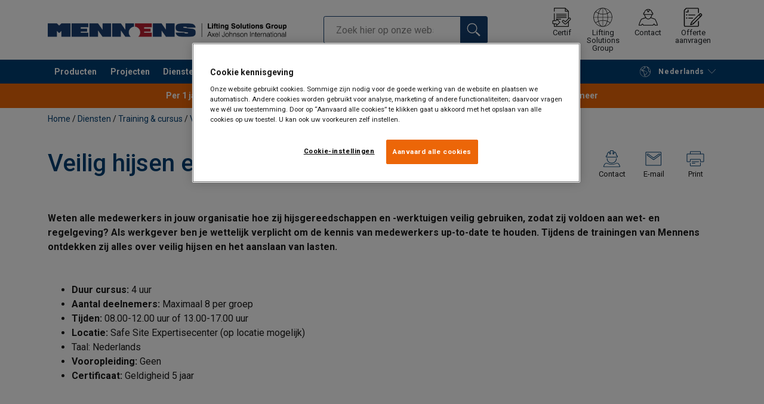

--- FILE ---
content_type: text/html; charset=UTF-8
request_url: https://www.mennens.nl/diensten/training-cursus/veilig-hijsen
body_size: 32223
content:
<!DOCTYPE html>
<html lang="nl" data-locale="nl_NL" data-webshop="mennens-nl">
    <head>
        <meta charset="utf-8">
        <meta name="viewport" content="width=device-width, initial-scale=1, shrink-to-fit=no">
        <link rel="preload" href="https://cdnjs.cloudflare.com/ajax/libs/font-awesome/6.5.1/css/all.min.css" as="style" onload="this.rel='stylesheet'">
        <link rel="preconnect" href="https://fonts.googleapis.com">
        <link rel="preconnect" href="https://fonts.gstatic.com" crossorigin>
        <link href="https://fonts.googleapis.com/css2?family=Roboto:ital,wght@0,100;0,300;0,400;0,500;0,700;0,900;1,100;1,300;1,400;1,500;1,700;1,900&display=swap" rel="stylesheet">
        
                                    
                                                                
                                                           
            
                                                                                                    <title>Training Veilig Hijsen en aanslaan van lasten | Mennens Nederland</title>
            <meta property="og:title" content="Training Veilig Hijsen en aanslaan van lasten | Mennens Nederland" />
			<meta name="twitter:title" content="Training Veilig Hijsen en aanslaan van lasten | Mennens Nederland" />
        
                            
        
                    <link rel="shortcut icon" type="image/png" href="/sites/Shared Assets/Icons/Favicon.png">
        
        <link rel="stylesheet" type="text/css" href="/static/app-d14089b24d.css">
        <link rel="canonical" href="https://www.mennens.nl/diensten/training-cursus/veilig-hijsen">
                
                                                                                                                        <link rel="alternate" hreflang="nl-nl" href="https://www.mennens.nl/diensten/training-cursus/veilig-hijsen">
                                                                                                                                                                                <link rel="alternate" hreflang="en-nl" href="https://www.mennens.nl/en/services/training-education/safe-lifting-course">
                                                                        

                            

                
        <meta property="og:locale" content="nl_NL" />
        <meta property="og:url" content="https://www.mennens.nl/diensten/training-cursus/veilig-hijsen" />
        <meta property="og:site_name" content="Mennens Nederland" />
        <meta property="og:type" content="website" />

        <meta name="twitter:url" content="https://www.mennens.nl/diensten/training-cursus/veilig-hijsen" />
        <meta name="twitter:site" content="Mennens Nederland" />

                                                                                                     <meta name="description" content="Veilig hijsen en aanslaan van lasten volgens de regels: zijn jouw medewerkers al op de hoogte?">
            <meta property="og:description"  content="Veilig hijsen en aanslaan van lasten volgens de regels: zijn jouw medewerkers al op de hoogte?" />
            <meta name="twitter:description" content="Veilig hijsen en aanslaan van lasten volgens de regels: zijn jouw medewerkers al op de hoogte?" />
                 
                
        
                
                    

<style>
			.site-header .logo img {
			width: 16.25rem; 		}

		@media (min-width: 768px) {
			.site-header .logo img {
				width: 21.875rem; 			}
		}

		@media (min-width: 992px) {
			.site-header .logo img {
				width: 25rem; 			}
		}
	</style>
                
        
        
    <script>
</script>

<meta name="facebook-domain-verification" content="xv9e5fof1y6m90qspm8ga4pu3eu4y2" />



 <!-- Google Tag Manager -->
<script>(function(w,d,s,l,i){w[l]=w[l]||[];w[l].push({'gtm.start':
new Date().getTime(),event:'gtm.js'});var f=d.getElementsByTagName(s)[0],
j=d.createElement(s),dl=l!='dataLayer'?'&l='+l:'';j.async=true;j.src=
'https://sst.mennens.nl/gtm.js?id='+i+dl;f.parentNode.insertBefore(j,f);
})(window,document,'script','dataLayer','GTM-KC9TRV4');</script>
<!-- End Google Tag Manager -->



<!-- CookiePro Cookies Consent Notice start for mennens.nl -->
<script src="https://cookie-cdn.cookiepro.com/scripttemplates/otSDKStub.js" data-document-language="true" type="text/javascript" charset="UTF-8" data-domain-script="018ea334-68d3-71f8-955e-ddb5f2dfbbae" ></script>
<script type="text/javascript">
function OptanonWrapper() { }
</script>
<!-- CookiePro Cookies Consent Notice end for mennens.nl -->

<script>
    
            var _ptg = _ptg || {};
    _ptg.options = _ptg.options || {};

    
            
    </script>


    <script src="/bundles/pimcorepersonalization/js/targeting.js" async></script><script>
    
            var _ptg = _ptg || {};
    _ptg.options = _ptg.options || {};

    
            
    </script>


    <script src="/bundles/pimcorepersonalization/js/targeting.js" async></script></head>

                                        
    <body class="site-theme-blank boxed ">

<!-- Google Tag Manager (noscript) -->
<noscript><iframe src=https://sst.mennens.nl/ns.html?id=GTM-KC9TRV4
height="0" width="0" style="display:none;visibility:hidden"></iframe></noscript>
<!-- End Google Tag Manager (noscript) -->



                    <header class="site-header standard-nav">
        
                
                                            
            <div class="ie-message">
            <div class="container">Unsupported Browser - Some functions may be limited in this browser. For full functionality use a recent version of major browser like Chrome, Firefox, Safari, and Edge.</div>
        </div>
        <div class="header-content">
            <div class="container">
                <div class="logo">
                    <a href="/">
                        <img src="/sites/Shared%20Assets/Logotypes/Mennens/15332/image-thumb__15332__default/Mennens%20400px.0099310c.webp" alt="Mennens Nederland" title="Mennens Nederland" width="600" height="35">
                    </a>
                </div>
                                <div class="header-search header-srch-redesign" id="search-mobile-view">
                    <form class="es-form" id="es-form" action="https://www.mennens.nl/nl/search/results" method="GET">
                        <div class="es-header">Zoeken</div>
                        <div class="es-search">
                            <input class="form-control es-form__input" id="es-input" type="text" name="query" autocomplete="off" placeholder="Zoek hier op onze website." data-searchRentaImage="/system/icons/Rental/also-available-for-rent.png" data-searchRentaImageAltText="Available for rent">
                            <button class="es-form__button" type="submit"><i class="icon"></i></button>
                            <i class="es-form__clear icon"></i>
                        </div>
                        <div class="es-form__results">
                            <div class="es-form__results-wrapper">
                                <div class="es-form__results-close"></div>
                                <div class="es-form__results-content">

                                                                <div class="row es-form__results-row es-form__results-row--no-matches">
                                    <div class="col-lg-12">
                                        <div class="es-form__results-group es-form__results-group--other-categories"></div>
                                    </div>
                                </div>
                                
                                                                <div class="row es-form__results-row es-form__results-row--matches-found">
                                    <div class="col-lg-3 hide-on-mobile">
                                        <div class="es-form__results-group es-form__results-group--revelant"></div>
                                        <div class="es-form__results-group es-form__results-group--categories"></div>
                                    </div>
                                    <div class="col-lg-9">
                                        <div class="es-form__results-group es-form__results-group--products"></div>
                                        <div class="es-form__results-group es-form__results-group--articles" data-placeholder-image="/sites/Shared%20Assets/Logotypes/Mennens/15332/image-thumb__15332__default/Mennens%20400px.0099310c.webp"></div>
                                    </div>
                                </div>
                                
                                </div>
                            </div>
                        </div>
                    </form>
                </div>

                
<nav class="tools site-tools">
	<ul class="nav">
		<li class="nav-item header-search-toggle">
			<button type="button" class="nav-link">
				<svg class="icon icon-search"><use xlink:href="/static/icons/symbol/svg/sprite.symbol.svg#search"></use></svg>
				<span>Zoeken</span>
			</button>
		</li>
                                    <li class="nav-item group">
                    <a href="https://portal.mennens.nl/Presentation/Login.aspx" target="_blank" class="nav-link">
                        <svg id="Laag_1" data-name="Laag 1" viewBox="13.587 11.377 32.896 33.936" xmlns="http://www.w3.org/2000/svg" class="icon icon-group-2">
  <defs>
    <style>
      .cls-1 {
        stroke-width: 1.31px;
      }

      .cls-1, .cls-2 {
        fill: none;
        stroke: #1d1d1b;
        stroke-linecap: round;
        stroke-linejoin: round;
      }

      .cls-2 {
        stroke-width: 1.22px;
      }
    </style>
  </defs>
  <path class="cls-1" d="M42.07,35.68l3.19-3.13c.68-.67.68-1.72,0-2.39-.68-.67-1.75-.67-2.43,0l-.76.74M20.83,31.78h7.52-7.52ZM38.27,22.8h-17.47,17.47ZM20.83,25.8h17.47-17.47ZM20.83,28.79h17.47-17.47ZM16.99,40.08v4.51h25.08v-8.91l-4.3,4.22c-.29.29-.78.48-1.17.48s-.78-.19-1.17-.48l-3.6-3.15c-.68-.57-.78-1.62-.1-2.39.58-.67,1.65-.77,2.43-.1l2.33,2.1,5.57-5.46v-13.31h-5.6v-5.5h-19.48v5.52M42.05,17.62l-5.6-5.5v5.5h5.6Z"></path>
  <path class="cls-2" d="M21.21,42.68c-.25.24-.45.15-.45-.19v-2.05c0-.34-.28-.62-.62-.62h-5.22c-.34,0-.62-.28-.62-.62v-4.29c0-.34.28-.62.62-.62h5.22c.34,0,.62-.28.62-.62v-2.05c0-.34.2-.43.44-.18l.58.57c.24.24.64.63.89.87l.72.7c.24.24.65.63.89.87l2.66,2.56-5.74,5.67Z"></path>
  <line class="cls-1" x1="16.99" y1="21.87" x2="16.99" y2="34.06"></line>
</svg>
                        <span>Certif</span>
                    </a>
                </li>
                                        <li class="nav-item group">
                    <a href="/offices" class="nav-link">
                        <svg class="icon icon-group-2"><use xlink:href="/static/icons/symbol/svg/sprite.symbol.svg#group-2"></use></svg>
                        <span>Lifting Solutions Group</span>
                    </a>
                </li>
                    
		<li class="nav-item contact">
			<a href="/contacteer-ons" class="nav-link">
				<svg class="icon icon-contact-2"><use xlink:href="/static/icons/symbol/svg/sprite.symbol.svg#contact-2"></use></svg>
				<span>Contact</span>
			</a>
		</li>
		
                    <li class="nav-item quote">
                <a href="/checkout" class="nav-link">
                    <div class="icon-wrapper">
                        <svg class="icon icon-quotation-2"><use xlink:href="/static/icons/symbol/svg/sprite.symbol.svg#quotation-2"></use></svg>
                        <div class="cart-count" id="cartCountDisplay"></div>
                    </div>
                    <span dynamic-label >Offerte aanvragen</span>
                </a>
            </li>
		
		<li class="nav-item main-navigation-toggle">
			<button type="button" class="nav-link menu-open">
				<svg class="icon icon-menu"><use xlink:href="/static/icons/symbol/svg/sprite.symbol.svg#menu"></use></svg>
				<span>Menu</span>
			</button>
			<button type="button" class="nav-link menu-close">
				<svg class="icon icon-close-small"><use xlink:href="/static/icons/symbol/svg/sprite.symbol.svg#close-small"></use></svg>
			</button>
		</li>
	</ul>
</nav>

            </div>
        </div>
        
                        <nav class="main-navigation mobile-navigation">
    <div class="container">
                                                                                                                                
<nav class="tools site-tools">
	<ul class="nav">
		<li class="nav-item header-search-toggle">
			<button type="button" class="nav-link">
				<svg class="icon icon-search"><use xlink:href="/static/icons/symbol/svg/sprite.symbol.svg#search"></use></svg>
				<span>Zoeken</span>
			</button>
		</li>
                                    <li class="nav-item group">
                    <a href="https://portal.mennens.nl/Presentation/Login.aspx" target="_blank" class="nav-link">
                        <svg id="Laag_1" data-name="Laag 1" viewBox="13.587 11.377 32.896 33.936" xmlns="http://www.w3.org/2000/svg" class="icon icon-group-2">
  <defs>
    <style>
      .cls-1 {
        stroke-width: 1.31px;
      }

      .cls-1, .cls-2 {
        fill: none;
        stroke: #1d1d1b;
        stroke-linecap: round;
        stroke-linejoin: round;
      }

      .cls-2 {
        stroke-width: 1.22px;
      }
    </style>
  </defs>
  <path class="cls-1" d="M42.07,35.68l3.19-3.13c.68-.67.68-1.72,0-2.39-.68-.67-1.75-.67-2.43,0l-.76.74M20.83,31.78h7.52-7.52ZM38.27,22.8h-17.47,17.47ZM20.83,25.8h17.47-17.47ZM20.83,28.79h17.47-17.47ZM16.99,40.08v4.51h25.08v-8.91l-4.3,4.22c-.29.29-.78.48-1.17.48s-.78-.19-1.17-.48l-3.6-3.15c-.68-.57-.78-1.62-.1-2.39.58-.67,1.65-.77,2.43-.1l2.33,2.1,5.57-5.46v-13.31h-5.6v-5.5h-19.48v5.52M42.05,17.62l-5.6-5.5v5.5h5.6Z"></path>
  <path class="cls-2" d="M21.21,42.68c-.25.24-.45.15-.45-.19v-2.05c0-.34-.28-.62-.62-.62h-5.22c-.34,0-.62-.28-.62-.62v-4.29c0-.34.28-.62.62-.62h5.22c.34,0,.62-.28.62-.62v-2.05c0-.34.2-.43.44-.18l.58.57c.24.24.64.63.89.87l.72.7c.24.24.65.63.89.87l2.66,2.56-5.74,5.67Z"></path>
  <line class="cls-1" x1="16.99" y1="21.87" x2="16.99" y2="34.06"></line>
</svg>
                        <span>Certif</span>
                    </a>
                </li>
                                        <li class="nav-item group">
                    <a href="/offices" class="nav-link">
                        <svg class="icon icon-group-2"><use xlink:href="/static/icons/symbol/svg/sprite.symbol.svg#group-2"></use></svg>
                        <span>Lifting Solutions Group</span>
                    </a>
                </li>
                    
		<li class="nav-item contact">
			<a href="/contacteer-ons" class="nav-link">
				<svg class="icon icon-contact-2"><use xlink:href="/static/icons/symbol/svg/sprite.symbol.svg#contact-2"></use></svg>
				<span>Contact</span>
			</a>
		</li>
		
                    <li class="nav-item quote">
                <a href="/checkout" class="nav-link">
                    <div class="icon-wrapper">
                        <svg class="icon icon-quotation-2"><use xlink:href="/static/icons/symbol/svg/sprite.symbol.svg#quotation-2"></use></svg>
                        <div class="cart-count" id="cartCountDisplay"></div>
                    </div>
                    <span dynamic-label >Offerte aanvragen</span>
                </a>
            </li>
		
		<li class="nav-item main-navigation-toggle">
			<button type="button" class="nav-link menu-open">
				<svg class="icon icon-menu"><use xlink:href="/static/icons/symbol/svg/sprite.symbol.svg#menu"></use></svg>
				<span>Menu</span>
			</button>
			<button type="button" class="nav-link menu-close">
				<svg class="icon icon-close-small"><use xlink:href="/static/icons/symbol/svg/sprite.symbol.svg#close-small"></use></svg>
			</button>
		</li>
	</ul>
</nav>
            
            <div class="slinky-menu">
                <ul class="nav main-navigation-items">
                    <div class="default-header">
                        MENU
                    </div>
                    <div class="category-tree js-auto-height">
                                                    <li class="menu-item">
    <a href="/producten-c491869">
        Producten
    </a>
    <ul class="dropdown menu-group js-height">
        <div class="menu-group-container js-auto-height">
                            <li class="d-block d-lg-none mobile-header">
                    <a href="/producten-c491869" class="submenu-item">See all Producten</a>
                </li>
                                                            <li class="root-item with-icon">
                            <a href="/producten/valbeveiliging-c491871">
                                                                    <i><svg class="icon icon-safety"><use xlink:href="/static/icons/symbol/svg/sprite.symbol.svg#safety"></use></svg></i>
                                                                Valbeveiliging
                            </a>

                                                            <div class="menu-group-articles">
                                    <div class="menu-group-articles__heading">Artikelen!</div>
                                    <div class="menu-group-articles__list">
                                                                                    <div class="menu-group-articles__article">
                                                <a href="https://www.mennens.nl/werken-op-hoogte/training" class="menu-group-articles__article-link">
                                                                                                                                                                        <link rel="preload" as="image" href="/sites/mennens-nl/lifting%20knowhow/47535/image-thumb__47535__news-listing/training%20safesite.41ce0506.webp">
                                                        
                                                        <div role="img" class="menu-group-articles__article-image" style="background-image:url('/sites/mennens-nl/lifting%20knowhow/47535/image-thumb__47535__news-listing/training%20safesite.41ce0506.webp')"></div>
                                                    
                                                    <div class="menu-group-articles__article-texts">
                                                        <h3>Trainingen - Safe Site Expertisecenter</h3>
                                                        <p>Trainingen Werken op Hoogte en in de Diepte.</p>
                                                    </div>
                                                </a>
                                            </div>
                                                                            </div>
                                </div>
                            
                            <ul class="menu-products-submenu">
                                <div class="js-auto-height scrollbar-when-too-high">
                                                                            <div class="d-block mobile-header">
                                            <li>
                                                <a href="/producten/valbeveiliging-c491871">
                                                    Valbeveiliging
                                                </a>
                                            </li>
                                        </div>
                                                                                                                                                                                                                                                                                                                                                                                                                                                <li class="submenu-items-group  ">
                                                    <a href="/producten/valbeveiliging/valharnassen-c491954" title="Valharnassen" class="submenu-header" >
                                                                                                                    Valharnassen
                                                                                                            </a>
                                                                                                            <ul class="submenu-items">
                                                            <div class="js-auto-height scrollbar-when-too-high">
                                                                <div class="d-block mobile-header">
                                                                    <li>
                                                                        <a href="/producten/valbeveiliging/valharnassen-c491954" class="submenu-item">Valharnassen</a>
                                                                    </li>
                                                                </div>
                                                                                                                                    <li>
                                                                        <a href="/producten/valbeveiliging/valharnassen/basis-valharnassen-c1142146" class="submenu-item">Basis valharnassen</a>
                                                                    </li>
                                                                                                                                    <li>
                                                                        <a href="/producten/valbeveiliging/valharnassen/positioneringsharnassen-c1142174" class="submenu-item">Positioneringsharnassen</a>
                                                                    </li>
                                                                                                                                    <li>
                                                                        <a href="/producten/valbeveiliging/valharnassen/rope-access-harnassen-c1142193" class="submenu-item">Rope access harnassen </a>
                                                                    </li>
                                                                                                                                    <li>
                                                                        <a href="/producten/valbeveiliging/valharnassen/evacuatie-en-reddingsharnassen-c1142198" class="submenu-item">Evacuatie- en reddingsharnassen</a>
                                                                    </li>
                                                                                                                                    <li>
                                                                        <a href="/producten/valbeveiliging/valharnassen/toebehoren-c1142199" class="submenu-item">Toebehoren</a>
                                                                    </li>
                                                                                                                            </div>
                                                        </ul>
                                                                                                    </li>
                                                                                                                                                                                            <li class="submenu-items-group  ">
                                                    <a href="/producten/valbeveiliging/valblokken-c886818" title="Valblokken " class="submenu-header" >
                                                                                                                    Valblokken 
                                                                                                            </a>
                                                                                                            <ul class="submenu-items">
                                                            <div class="js-auto-height scrollbar-when-too-high">
                                                                <div class="d-block mobile-header">
                                                                    <li>
                                                                        <a href="/producten/valbeveiliging/valblokken-c886818" class="submenu-item">Valblokken </a>
                                                                    </li>
                                                                </div>
                                                                                                                                    <li>
                                                                        <a href="/producten/valbeveiliging/valblokken/valblokken-met-webbing-band-c1142200" class="submenu-item">Valblokken met webbing band</a>
                                                                    </li>
                                                                                                                                    <li>
                                                                        <a href="/producten/valbeveiliging/valblokken/valblokken-met-staalkabel-c1142201" class="submenu-item">Valblokken met staalkabel</a>
                                                                    </li>
                                                                                                                                    <li>
                                                                        <a href="/producten/valbeveiliging/valblokken/valblok-met-afdaalfunctie-c1142206" class="submenu-item">Valblok met afdaalfunctie</a>
                                                                    </li>
                                                                                                                                    <li>
                                                                        <a href="/producten/valbeveiliging/valblokken/valblok-met-reddingsfunctie-c1142202" class="submenu-item">Valblok met reddingsfunctie</a>
                                                                    </li>
                                                                                                                            </div>
                                                        </ul>
                                                                                                    </li>
                                                                                                                                                                                            <li class="submenu-items-group  ">
                                                    <a href="/producten/valbeveiliging/veiligheidslijnen-c1142208" title="Veiligheidslijnen" class="submenu-header" >
                                                                                                                    Veiligheidslijnen
                                                                                                            </a>
                                                                                                            <ul class="submenu-items">
                                                            <div class="js-auto-height scrollbar-when-too-high">
                                                                <div class="d-block mobile-header">
                                                                    <li>
                                                                        <a href="/producten/valbeveiliging/veiligheidslijnen-c1142208" class="submenu-item">Veiligheidslijnen</a>
                                                                    </li>
                                                                </div>
                                                                                                                                    <li>
                                                                        <a href="/producten/valbeveiliging/veiligheidslijnen/vallijnen-c1142209" class="submenu-item">Vallijnen</a>
                                                                    </li>
                                                                                                                                    <li>
                                                                        <a href="/producten/valbeveiliging/veiligheidslijnen/positioneringslijnen-c1142210" class="submenu-item">Positioneringslijnen</a>
                                                                    </li>
                                                                                                                                    <li>
                                                                        <a href="/producten/valbeveiliging/veiligheidslijnen/toebehoren-voor-veiligheidslijnen-c1142211" class="submenu-item">Toebehoren voor Veiligheidslijnen </a>
                                                                    </li>
                                                                                                                            </div>
                                                        </ul>
                                                                                                    </li>
                                                                                                                                                                                                                                                                                                                            <li class="submenu-items-group  ">
                                                    <a href="/producten/valbeveiliging/hardware-c1665537" title="Hardware" class="submenu-header" >
                                                                                                                    Hardware
                                                                                                            </a>
                                                                                                            <ul class="submenu-items">
                                                            <div class="js-auto-height scrollbar-when-too-high">
                                                                <div class="d-block mobile-header">
                                                                    <li>
                                                                        <a href="/producten/valbeveiliging/hardware-c1665537" class="submenu-item">Hardware</a>
                                                                    </li>
                                                                </div>
                                                                                                                                    <li>
                                                                        <a href="/producten/valbeveiliging/hardware/veiligheidshaken-c1143598" class="submenu-item">Veiligheidshaken</a>
                                                                    </li>
                                                                                                                                    <li>
                                                                        <a href="/producten/valbeveiliging/hardware/veiligheidshelmen-en-accessoires-c1179498" class="submenu-item">Veiligheidshelmen en Accessoires</a>
                                                                    </li>
                                                                                                                                    <li>
                                                                        <a href="/producten/valbeveiliging/hardware/hoofdlampen-c1179499" class="submenu-item">Hoofdlampen</a>
                                                                    </li>
                                                                                                                                    <li>
                                                                        <a href="/producten/valbeveiliging/hardware/meelopende-valbeveiliging-c3965926" class="submenu-item">Meelopende valbeveiliging</a>
                                                                    </li>
                                                                                                                            </div>
                                                        </ul>
                                                                                                    </li>
                                                                                                                                                                                            <li class="submenu-items-group  ">
                                                    <a href="/producten/valbeveiliging/ankerpunten-en-accessoires-c491955" title="Ankerpunten en Accessoires" class="submenu-header" >
                                                                                                                    Ankerpunten en Accessoires
                                                                                                            </a>
                                                                                                            <ul class="submenu-items">
                                                            <div class="js-auto-height scrollbar-when-too-high">
                                                                <div class="d-block mobile-header">
                                                                    <li>
                                                                        <a href="/producten/valbeveiliging/ankerpunten-en-accessoires-c491955" class="submenu-item">Ankerpunten en Accessoires</a>
                                                                    </li>
                                                                </div>
                                                                                                                                    <li>
                                                                        <a href="/producten/valbeveiliging/ankerpunten-en-accessoires/vaste-ankerpunten-c1179482" class="submenu-item">Vaste ankerpunten</a>
                                                                    </li>
                                                                                                                                    <li>
                                                                        <a href="/producten/valbeveiliging/ankerpunten-en-accessoires/ankersling-c1731830" class="submenu-item">Ankersling</a>
                                                                    </li>
                                                                                                                                    <li>
                                                                        <a href="/producten/valbeveiliging/ankerpunten-en-accessoires/mobiele-ankerpunten-c1179487" class="submenu-item">Mobiele ankerpunten</a>
                                                                    </li>
                                                                                                                                    <li>
                                                                        <a href="/producten/valbeveiliging/ankerpunten-en-accessoires/horizontale-lijnsystemen-c1179489" class="submenu-item">Horizontale lijnsystemen</a>
                                                                    </li>
                                                                                                                            </div>
                                                        </ul>
                                                                                                    </li>
                                                                                                                                                                                            <li class="submenu-items-group no-items ">
                                                    <a href="/producten/valbeveiliging/reddingsmateriaal-c491956" title="Reddingsmateriaal" class="submenu-header" >
                                                                                                                    Reddingsmateriaal
                                                                                                            </a>
                                                                                                    </li>
                                                                                                                                                                                                                                                                                                                            <li class="submenu-items-group  ">
                                                    <a href="/producten/valbeveiliging/tassen-opbergmiddelen-c1179501" title="Tassen &amp; opbergmiddelen" class="submenu-header" >
                                                                                                                    Tassen &amp; opbergmiddelen
                                                                                                            </a>
                                                                                                            <ul class="submenu-items">
                                                            <div class="js-auto-height scrollbar-when-too-high">
                                                                <div class="d-block mobile-header">
                                                                    <li>
                                                                        <a href="/producten/valbeveiliging/tassen-opbergmiddelen-c1179501" class="submenu-item">Tassen &amp; opbergmiddelen</a>
                                                                    </li>
                                                                </div>
                                                                                                                                    <li>
                                                                        <a href="/producten/valbeveiliging/tassen-opbergmiddelen/hijstassen-c1737703" class="submenu-item">Hijstassen</a>
                                                                    </li>
                                                                                                                                    <li>
                                                                        <a href="/producten/valbeveiliging/tassen-opbergmiddelen/rugzakken-c3931663" class="submenu-item">Rugzakken</a>
                                                                    </li>
                                                                                                                                    <li>
                                                                        <a href="/producten/valbeveiliging/tassen-opbergmiddelen/koffers-c3931706" class="submenu-item">Koffers</a>
                                                                    </li>
                                                                                                                                    <li>
                                                                        <a href="/producten/valbeveiliging/tassen-opbergmiddelen/touwtassen-c491960" class="submenu-item">Touwtassen</a>
                                                                    </li>
                                                                                                                            </div>
                                                        </ul>
                                                                                                    </li>
                                                                                                                                                                                            <li class="submenu-items-group  ">
                                                    <a href="/producten/valbeveiliging/touwen-c1142212" title="Touwen" class="submenu-header" >
                                                                                                                    Touwen
                                                                                                            </a>
                                                                                                            <ul class="submenu-items">
                                                            <div class="js-auto-height scrollbar-when-too-high">
                                                                <div class="d-block mobile-header">
                                                                    <li>
                                                                        <a href="/producten/valbeveiliging/touwen-c1142212" class="submenu-item">Touwen</a>
                                                                    </li>
                                                                </div>
                                                                                                                                    <li>
                                                                        <a href="/producten/valbeveiliging/touwen/semi-statische-touwen-c1142213" class="submenu-item">Semi-statische touwen</a>
                                                                    </li>
                                                                                                                            </div>
                                                        </ul>
                                                                                                    </li>
                                                                                                                                                                                            <li class="submenu-items-group  ">
                                                    <a href="/producten/valbeveiliging/permanente-valbeveiliging-c1143583" title="Permanente valbeveiliging" class="submenu-header" >
                                                                                                                    Permanente valbeveiliging
                                                                                                            </a>
                                                                                                            <ul class="submenu-items">
                                                            <div class="js-auto-height scrollbar-when-too-high">
                                                                <div class="d-block mobile-header">
                                                                    <li>
                                                                        <a href="/producten/valbeveiliging/permanente-valbeveiliging-c1143583" class="submenu-item">Permanente valbeveiliging</a>
                                                                    </li>
                                                                </div>
                                                                                                                                    <li>
                                                                        <a href="/producten/valbeveiliging/permanente-valbeveiliging/horizontale-systemen-c1745442" class="submenu-item">Horizontale systemen</a>
                                                                    </li>
                                                                                                                                    <li>
                                                                        <a href="/producten/valbeveiliging/permanente-valbeveiliging/kooiladders-c491896" class="submenu-item">Kooiladders</a>
                                                                    </li>
                                                                                                                            </div>
                                                        </ul>
                                                                                                    </li>
                                                                                                                                                            </div>
                            </ul>
                        </li>
                                                                                <li class="root-item with-icon">
                            <a href="/producten/ketting-toebehoren-c491875">
                                                                    <i><svg class="icon icon-chain"><use xlink:href="/static/icons/symbol/svg/sprite.symbol.svg#chain"></use></svg></i>
                                                                Ketting &amp; toebehoren
                            </a>

                                                            <div class="menu-group-articles">
                                    <div class="menu-group-articles__heading">Artikelen!</div>
                                    <div class="menu-group-articles__list">
                                                                                    <div class="menu-group-articles__article">
                                                <a href="/lifting-knowhow/veilig-hijsen/wat-je-moet-weten-over-hijskettingen" class="menu-group-articles__article-link">
                                                                                                                                                                        <link rel="preload" as="image" href="/sites/mennens-nl/lifting%20knowhow/47536/image-thumb__47536__news-listing/LKH%20kettingwerk.ce2db219.webp">
                                                        
                                                        <div role="img" class="menu-group-articles__article-image" style="background-image:url('/sites/mennens-nl/lifting%20knowhow/47536/image-thumb__47536__news-listing/LKH%20kettingwerk.ce2db219.webp')"></div>
                                                    
                                                    <div class="menu-group-articles__article-texts">
                                                        <h3>Wat je moet weten over hijskettingen.</h3>
                                                        <p>Lifting KnowHow: dossier Kettingwerk</p>
                                                    </div>
                                                </a>
                                            </div>
                                                                                    <div class="menu-group-articles__article">
                                                <a href="https://www.mennens.nl/nieuws/de-correcte-sluiting-kiezen-n5236942" class="menu-group-articles__article-link">
                                                                                                                                                                        <link rel="preload" as="image" href="/sites/mennens-nl/Nieuws/20241121-juiste-sluiting-kiezen/49267/image-thumb__49267__news-listing/Sluitingen.7f4942dc.webp">
                                                        
                                                        <div role="img" class="menu-group-articles__article-image" style="background-image:url('/sites/mennens-nl/Nieuws/20241121-juiste-sluiting-kiezen/49267/image-thumb__49267__news-listing/Sluitingen.7f4942dc.webp')"></div>
                                                    
                                                    <div class="menu-group-articles__article-texts">
                                                        <h3>Kies de juiste sluiting.</h3>
                                                        <p>Lifting KnowHow: Soorten sluitingen en correct gebruik.</p>
                                                    </div>
                                                </a>
                                            </div>
                                                                                    <div class="menu-group-articles__article">
                                                <a href="https://www.mennens.nl/nieuws/het-belang-van-ketting-grade-80-100-en-120-in-hijswerkzaamheden-n5236977" class="menu-group-articles__article-link">
                                                                                                                                                                        <link rel="preload" as="image" href="/sites/mennens-nl/Nieuws/20241121-hijskettingen-grades/49849/image-thumb__49849__news-listing/Kettingwerk3.881b505c.webp">
                                                        
                                                        <div role="img" class="menu-group-articles__article-image" style="background-image:url('/sites/mennens-nl/Nieuws/20241121-hijskettingen-grades/49849/image-thumb__49849__news-listing/Kettingwerk3.881b505c.webp')"></div>
                                                    
                                                    <div class="menu-group-articles__article-texts">
                                                        <h3>Klassen hijsketting.</h3>
                                                        <p>Lifting KnowHow: Ketting grade 80 vs 100 vs 120</p>
                                                    </div>
                                                </a>
                                            </div>
                                                                            </div>
                                </div>
                            
                            <ul class="menu-products-submenu">
                                <div class="js-auto-height scrollbar-when-too-high">
                                                                            <div class="d-block mobile-header">
                                            <li>
                                                <a href="/producten/ketting-toebehoren-c491875">
                                                    Ketting &amp; toebehoren
                                                </a>
                                            </li>
                                        </div>
                                                                                                                                                                                                                                                                                                                                                                                                                                                <li class="submenu-items-group  ">
                                                    <a href="/producten/ketting-toebehoren/hijskettingen-c491929" title="Hijskettingen" class="submenu-header" >
                                                                                                                    Hijskettingen
                                                                                                            </a>
                                                                                                            <ul class="submenu-items">
                                                            <div class="js-auto-height scrollbar-when-too-high">
                                                                <div class="d-block mobile-header">
                                                                    <li>
                                                                        <a href="/producten/ketting-toebehoren/hijskettingen-c491929" class="submenu-item">Hijskettingen</a>
                                                                    </li>
                                                                </div>
                                                                                                                                    <li>
                                                                        <a href="/producten/ketting-toebehoren/hijskettingen/kettingsamenstellingen-c491927" class="submenu-item">Kettingsamenstellingen</a>
                                                                    </li>
                                                                                                                                    <li>
                                                                        <a href="/producten/ketting-toebehoren/hijskettingen/overige-kettingen-c491932" class="submenu-item">Overige kettingen</a>
                                                                    </li>
                                                                                                                            </div>
                                                        </ul>
                                                                                                    </li>
                                                                                                                                                                                            <li class="submenu-items-group  ">
                                                    <a href="/producten/ketting-toebehoren/schalmen-c624678" title="Schalmen" class="submenu-header" >
                                                                                                                    Schalmen
                                                                                                            </a>
                                                                                                            <ul class="submenu-items">
                                                            <div class="js-auto-height scrollbar-when-too-high">
                                                                <div class="d-block mobile-header">
                                                                    <li>
                                                                        <a href="/producten/ketting-toebehoren/schalmen-c624678" class="submenu-item">Schalmen</a>
                                                                    </li>
                                                                </div>
                                                                                                                                    <li>
                                                                        <a href="/producten/ketting-toebehoren/schalmen/topschalmen-c491925" class="submenu-item">Topschalmen</a>
                                                                    </li>
                                                                                                                                    <li>
                                                                        <a href="/producten/ketting-toebehoren/schalmen/verbindingsschalmen-c491931" class="submenu-item">Verbindingsschalmen</a>
                                                                    </li>
                                                                                                                            </div>
                                                        </ul>
                                                                                                    </li>
                                                                                                                                                                                            <li class="submenu-items-group no-items ">
                                                    <a href="/producten/ketting-toebehoren/rvs-ketting-c491921" title="RVS ketting" class="submenu-header" >
                                                                                                                    RVS ketting
                                                                                                            </a>
                                                                                                    </li>
                                                                                                                                                                                                                                                                                                                            <li class="submenu-items-group  ">
                                                    <a href="/producten/ketting-toebehoren/sluitingen-c491873" title="Sluitingen" class="submenu-header" >
                                                                                                                    Sluitingen
                                                                                                            </a>
                                                                                                            <ul class="submenu-items">
                                                            <div class="js-auto-height scrollbar-when-too-high">
                                                                <div class="d-block mobile-header">
                                                                    <li>
                                                                        <a href="/producten/ketting-toebehoren/sluitingen-c491873" class="submenu-item">Sluitingen</a>
                                                                    </li>
                                                                </div>
                                                                                                                                    <li>
                                                                        <a href="/producten/ketting-toebehoren/sluitingen/harpsluitingen-c491903" class="submenu-item">Harpsluitingen</a>
                                                                    </li>
                                                                                                                                    <li>
                                                                        <a href="/producten/ketting-toebehoren/sluitingen/d-sluitingen-c491902" class="submenu-item">D-sluitingen</a>
                                                                    </li>
                                                                                                                            </div>
                                                        </ul>
                                                                                                    </li>
                                                                                                                                                                                            <li class="submenu-items-group  ">
                                                    <a href="/producten/ketting-toebehoren/hijsogen-c491934" title="Hijsogen" class="submenu-header" >
                                                                                                                    Hijsogen
                                                                                                            </a>
                                                                                                            <ul class="submenu-items">
                                                            <div class="js-auto-height scrollbar-when-too-high">
                                                                <div class="d-block mobile-header">
                                                                    <li>
                                                                        <a href="/producten/ketting-toebehoren/hijsogen-c491934" class="submenu-item">Hijsogen</a>
                                                                    </li>
                                                                </div>
                                                                                                                                    <li>
                                                                        <a href="/producten/ketting-toebehoren/hijsogen/oogbouten-hijsogen-met-bout-c592861" class="submenu-item">Oogbouten - Hijsogen met bout</a>
                                                                    </li>
                                                                                                                                    <li>
                                                                        <a href="/producten/ketting-toebehoren/hijsogen/oogmoeren-hijsogen-met-inwendig-draad-c592862" class="submenu-item">Oogmoeren - Hijsogen met inwendig draad</a>
                                                                    </li>
                                                                                                                                    <li>
                                                                        <a href="/producten/ketting-toebehoren/hijsogen/hijsogen-aanlasbaar-c5428344" class="submenu-item">Hijsogen | aanlasbaar</a>
                                                                    </li>
                                                                                                                            </div>
                                                        </ul>
                                                                                                    </li>
                                                                                                                                                                                            <li class="submenu-items-group no-items ">
                                                    <a href="/producten/ketting-toebehoren/kettinghaken-c491935" title="Kettinghaken" class="submenu-header" >
                                                                                                                    Kettinghaken
                                                                                                            </a>
                                                                                                    </li>
                                                                                                                                                            </div>
                            </ul>
                        </li>
                                                                                <li class="root-item with-icon">
                            <a href="/producten/hef-hijsmiddelen-c494357">
                                                                    <i><svg class="icon icon-lifting"><use xlink:href="/static/icons/symbol/svg/sprite.symbol.svg#lifting"></use></svg></i>
                                                                Hef- &amp; Hijsmiddelen
                            </a>

                                                            <div class="menu-group-articles">
                                    <div class="menu-group-articles__heading">Artikelen!</div>
                                    <div class="menu-group-articles__list">
                                                                                    <div class="menu-group-articles__article">
                                                <a href="https://www.mennens.nl/lifting-knowhow/veilig-hijsen" class="menu-group-articles__article-link">
                                                                                                                                                                        <link rel="preload" as="image" href="/sites/mennens-nl/lifting%20knowhow/47315/image-thumb__47315__news-listing/lifting%20knowhow%20veilig%20hijsen%202%201280x450px3.3b0c29a4.webp">
                                                        
                                                        <div role="img" class="menu-group-articles__article-image" style="background-image:url('/sites/mennens-nl/lifting%20knowhow/47315/image-thumb__47315__news-listing/lifting%20knowhow%20veilig%20hijsen%202%201280x450px3.3b0c29a4.webp')"></div>
                                                    
                                                    <div class="menu-group-articles__article-texts">
                                                        <h3>Lifting KnowHow - Dossier: Veilig Hijsen</h3>
                                                        <p>Dossier: Veilig Hijsen</p>
                                                    </div>
                                                </a>
                                            </div>
                                                                            </div>
                                </div>
                            
                            <ul class="menu-products-submenu">
                                <div class="js-auto-height scrollbar-when-too-high">
                                                                            <div class="d-block mobile-header">
                                            <li>
                                                <a href="/producten/hef-hijsmiddelen-c494357">
                                                    Hef- &amp; Hijsmiddelen
                                                </a>
                                            </li>
                                        </div>
                                                                                                                                                                                                                                                                                                                                                                                                                                                <li class="submenu-items-group  ">
                                                    <a href="/producten/hef-hijsmiddelen/hijsbanden-rondstroppen-c491870" title="Hijsbanden &amp; rondstroppen" class="submenu-header" >
                                                                                                                    Hijsbanden &amp; rondstroppen
                                                                                                            </a>
                                                                                                            <ul class="submenu-items">
                                                            <div class="js-auto-height scrollbar-when-too-high">
                                                                <div class="d-block mobile-header">
                                                                    <li>
                                                                        <a href="/producten/hef-hijsmiddelen/hijsbanden-rondstroppen-c491870" class="submenu-item">Hijsbanden &amp; rondstroppen</a>
                                                                    </li>
                                                                </div>
                                                                                                                                    <li>
                                                                        <a href="/producten/hef-hijsmiddelen/hijsbanden-rondstroppen/hijsbanden-c491916" class="submenu-item">Hijsbanden</a>
                                                                    </li>
                                                                                                                                    <li>
                                                                        <a href="/producten/hef-hijsmiddelen/hijsbanden-rondstroppen/rondstroppen-c491914" class="submenu-item">Rondstroppen</a>
                                                                    </li>
                                                                                                                                    <li>
                                                                        <a href="/producten/hef-hijsmiddelen/hijsbanden-rondstroppen/samenstellingen-c491913" class="submenu-item">Samenstellingen</a>
                                                                    </li>
                                                                                                                                    <li>
                                                                        <a href="/producten/hef-hijsmiddelen/hijsbanden-rondstroppen/bescherming-c491912" class="submenu-item">Bescherming</a>
                                                                    </li>
                                                                                                                            </div>
                                                        </ul>
                                                                                                    </li>
                                                                                                                                                                                            <li class="submenu-items-group  ">
                                                    <a href="/producten/hef-hijsmiddelen/takels-c491886" title="Takels" class="submenu-header" >
                                                                                                                    Takels
                                                                                                            </a>
                                                                                                            <ul class="submenu-items">
                                                            <div class="js-auto-height scrollbar-when-too-high">
                                                                <div class="d-block mobile-header">
                                                                    <li>
                                                                        <a href="/producten/hef-hijsmiddelen/takels-c491886" class="submenu-item">Takels</a>
                                                                    </li>
                                                                </div>
                                                                                                                                    <li>
                                                                        <a href="/producten/hef-hijsmiddelen/takels/elektrische-takels-c491951" class="submenu-item">Elektrische takels</a>
                                                                    </li>
                                                                                                                                    <li>
                                                                        <a href="/producten/hef-hijsmiddelen/takels/handtakels-c491947" class="submenu-item">Handtakels</a>
                                                                    </li>
                                                                                                                                    <li>
                                                                        <a href="/producten/hef-hijsmiddelen/takels/pneumatische-takels-c491950" class="submenu-item">Pneumatische takels</a>
                                                                    </li>
                                                                                                                                    <li>
                                                                        <a href="/producten/hef-hijsmiddelen/takels/loopkatten-c491952" class="submenu-item">Loopkatten</a>
                                                                    </li>
                                                                                                                                    <li>
                                                                        <a href="/producten/hef-hijsmiddelen/takels/balkenklemmen-c491948" class="submenu-item">Balkenklemmen</a>
                                                                    </li>
                                                                                                                            </div>
                                                        </ul>
                                                                                                    </li>
                                                                                                                                                                                            <li class="submenu-items-group  ">
                                                    <a href="/producten/hef-hijsmiddelen/lieren-c593828" title="Lieren" class="submenu-header" >
                                                                                                                    Lieren
                                                                                                            </a>
                                                                                                            <ul class="submenu-items">
                                                            <div class="js-auto-height scrollbar-when-too-high">
                                                                <div class="d-block mobile-header">
                                                                    <li>
                                                                        <a href="/producten/hef-hijsmiddelen/lieren-c593828" class="submenu-item">Lieren</a>
                                                                    </li>
                                                                </div>
                                                                                                                                    <li>
                                                                        <a href="/producten/hef-hijsmiddelen/lieren/handlieren-c491949" class="submenu-item">Handlieren</a>
                                                                    </li>
                                                                                                                                    <li>
                                                                        <a href="/producten/hef-hijsmiddelen/lieren/accu-schroefboor-lieren-c4816273" class="submenu-item">Accu-schroefboor lieren</a>
                                                                    </li>
                                                                                                                                    <li>
                                                                        <a href="/producten/hef-hijsmiddelen/lieren/elektrische-lieren-c491953" class="submenu-item">Elektrische lieren</a>
                                                                    </li>
                                                                                                                            </div>
                                                        </ul>
                                                                                                    </li>
                                                                                                                                                                                                                                                                                                                            <li class="submenu-items-group  ">
                                                    <a href="/producten/hef-hijsmiddelen/klemmen-grijpers-c491879" title="Klemmen &amp; grijpers" class="submenu-header" >
                                                                                                                    Klemmen &amp; grijpers
                                                                                                            </a>
                                                                                                            <ul class="submenu-items">
                                                            <div class="js-auto-height scrollbar-when-too-high">
                                                                <div class="d-block mobile-header">
                                                                    <li>
                                                                        <a href="/producten/hef-hijsmiddelen/klemmen-grijpers-c491879" class="submenu-item">Klemmen &amp; grijpers</a>
                                                                    </li>
                                                                </div>
                                                                                                                                    <li>
                                                                        <a href="/producten/hef-hijsmiddelen/klemmen-grijpers/balkenklemmen-c491909" class="submenu-item">Balkenklemmen</a>
                                                                    </li>
                                                                                                                                    <li>
                                                                        <a href="/producten/hef-hijsmiddelen/klemmen-grijpers/platenklemmen-c491904" class="submenu-item">Platenklemmen</a>
                                                                    </li>
                                                                                                                                    <li>
                                                                        <a href="/producten/hef-hijsmiddelen/klemmen-grijpers/railklemmen-c491905" class="submenu-item">Railklemmen</a>
                                                                    </li>
                                                                                                                                    <li>
                                                                        <a href="/producten/hef-hijsmiddelen/klemmen-grijpers/vatenklemmen-c491907" class="submenu-item">Vatenklemmen</a>
                                                                    </li>
                                                                                                                                    <li>
                                                                        <a href="/producten/hef-hijsmiddelen/klemmen-grijpers/grijpers-c491908" class="submenu-item">Grijpers</a>
                                                                    </li>
                                                                                                                            </div>
                                                        </ul>
                                                                                                    </li>
                                                                                                                                                                                            <li class="submenu-items-group  ">
                                                    <a href="/producten/hef-hijsmiddelen/hijsjukken-c491882" title="Hijsjukken" class="submenu-header" >
                                                                                                                    Hijsjukken
                                                                                                            </a>
                                                                                                            <ul class="submenu-items">
                                                            <div class="js-auto-height scrollbar-when-too-high">
                                                                <div class="d-block mobile-header">
                                                                    <li>
                                                                        <a href="/producten/hef-hijsmiddelen/hijsjukken-c491882" class="submenu-item">Hijsjukken</a>
                                                                    </li>
                                                                </div>
                                                                                                                                    <li>
                                                                        <a href="/producten/hef-hijsmiddelen/hijsjukken/big-bag-hijstraversen-c491971" class="submenu-item">Big bag hijstraversen</a>
                                                                    </li>
                                                                                                                                    <li>
                                                                        <a href="/producten/hef-hijsmiddelen/hijsjukken/hijsjuk-heftruck-c491969" class="submenu-item">Hijsjuk heftruck</a>
                                                                    </li>
                                                                                                                                    <li>
                                                                        <a href="/producten/hef-hijsmiddelen/hijsjukken/hijsbalken-c491970" class="submenu-item">Hijsbalken</a>
                                                                    </li>
                                                                                                                                    <li>
                                                                        <a href="/producten/hef-hijsmiddelen/hijsjukken/spreaders-c491972" class="submenu-item">Spreaders</a>
                                                                    </li>
                                                                                                                            </div>
                                                        </ul>
                                                                                                    </li>
                                                                                                                                                                                            <li class="submenu-items-group  ">
                                                    <a href="/producten/hef-hijsmiddelen/hijshaken-c494418" title="Hijshaken" class="submenu-header" >
                                                                                                                    Hijshaken
                                                                                                            </a>
                                                                                                            <ul class="submenu-items">
                                                            <div class="js-auto-height scrollbar-when-too-high">
                                                                <div class="d-block mobile-header">
                                                                    <li>
                                                                        <a href="/producten/hef-hijsmiddelen/hijshaken-c494418" class="submenu-item">Hijshaken</a>
                                                                    </li>
                                                                </div>
                                                                                                                                    <li>
                                                                        <a href="/producten/hef-hijsmiddelen/hijshaken/c-haken-c491936" class="submenu-item">C haken</a>
                                                                    </li>
                                                                                                                                    <li>
                                                                        <a href="/producten/hef-hijsmiddelen/hijshaken/pallethaken-c491926" class="submenu-item">Pallethaken</a>
                                                                    </li>
                                                                                                                            </div>
                                                        </ul>
                                                                                                    </li>
                                                                                                                                                                                                                                                                                                                            <li class="submenu-items-group  ">
                                                    <a href="/producten/hef-hijsmiddelen/hefmagneten-vacuumheffers-c491885" title="Hefmagneten &amp; vacuümheffers" class="submenu-header" >
                                                                                                                    Hefmagneten &amp; vacuümheffers
                                                                                                            </a>
                                                                                                            <ul class="submenu-items">
                                                            <div class="js-auto-height scrollbar-when-too-high">
                                                                <div class="d-block mobile-header">
                                                                    <li>
                                                                        <a href="/producten/hef-hijsmiddelen/hefmagneten-vacuumheffers-c491885" class="submenu-item">Hefmagneten &amp; vacuümheffers</a>
                                                                    </li>
                                                                </div>
                                                                                                                                    <li>
                                                                        <a href="/producten/hef-hijsmiddelen/hefmagneten-vacuumheffers/handmagneten-c491911" class="submenu-item">Handmagneten</a>
                                                                    </li>
                                                                                                                                    <li>
                                                                        <a href="/producten/hef-hijsmiddelen/hefmagneten-vacuumheffers/elektromagneten-c491915" class="submenu-item">Elektromagneten</a>
                                                                    </li>
                                                                                                                                    <li>
                                                                        <a href="/producten/hef-hijsmiddelen/hefmagneten-vacuumheffers/vacuumheffers-c491917" class="submenu-item">Vacuümheffers</a>
                                                                    </li>
                                                                                                                            </div>
                                                        </ul>
                                                                                                    </li>
                                                                                                                                                                                            <li class="submenu-items-group no-items ">
                                                    <a href="/producten/hef-hijsmiddelen/hefkussens-c4175057" title="Hefkussens " class="submenu-header" >
                                                                                                                    Hefkussens 
                                                                                                            </a>
                                                                                                    </li>
                                                                                                                                                            </div>
                            </ul>
                        </li>
                                                                                <li class="root-item with-icon">
                            <a href="/producten/staalkabel-touw-c491881">
                                                                    <i><svg class="icon icon-wire"><use xlink:href="/static/icons/symbol/svg/sprite.symbol.svg#wire"></use></svg></i>
                                                                Staalkabel &amp; Touw
                            </a>

                                                            <div class="menu-group-articles">
                                    <div class="menu-group-articles__heading">Artikelen!</div>
                                    <div class="menu-group-articles__list">
                                                                                    <div class="menu-group-articles__article">
                                                <a href="https://www.mennens.nl/lifting-knowhow/dossier-staalkabel" class="menu-group-articles__article-link">
                                                                                                                                                                        <link rel="preload" as="image" href="/sites/mennens-nl/lifting%20knowhow/46161/image-thumb__46161__news-listing/lifting%20knowhow%20staalkabel.e5d3300b.webp">
                                                        
                                                        <div role="img" class="menu-group-articles__article-image" style="background-image:url('/sites/mennens-nl/lifting%20knowhow/46161/image-thumb__46161__news-listing/lifting%20knowhow%20staalkabel.e5d3300b.webp')"></div>
                                                    
                                                    <div class="menu-group-articles__article-texts">
                                                        <h3>Lifting KnowHow - Dossier: Staalkabel</h3>
                                                        <p>Dossier Staalkabel</p>
                                                    </div>
                                                </a>
                                            </div>
                                                                            </div>
                                </div>
                            
                            <ul class="menu-products-submenu">
                                <div class="js-auto-height scrollbar-when-too-high">
                                                                            <div class="d-block mobile-header">
                                            <li>
                                                <a href="/producten/staalkabel-touw-c491881">
                                                    Staalkabel &amp; Touw
                                                </a>
                                            </li>
                                        </div>
                                                                                                                                                                                                                                                                                                                                                                                                                                                <li class="submenu-items-group  ">
                                                    <a href="/producten/staalkabel-touw/staalkabel-c491883" title="Staalkabel" class="submenu-header" >
                                                                                                                    Staalkabel
                                                                                                            </a>
                                                                                                            <ul class="submenu-items">
                                                            <div class="js-auto-height scrollbar-when-too-high">
                                                                <div class="d-block mobile-header">
                                                                    <li>
                                                                        <a href="/producten/staalkabel-touw/staalkabel-c491883" class="submenu-item">Staalkabel</a>
                                                                    </li>
                                                                </div>
                                                                                                                                    <li>
                                                                        <a href="/producten/staalkabel-touw/staalkabel/kabelstroppen-c491924" class="submenu-item">Kabelstroppen</a>
                                                                    </li>
                                                                                                                                    <li>
                                                                        <a href="/producten/staalkabel-touw/staalkabel/algemene-toepassingen-c491937" class="submenu-item">Algemene toepassingen</a>
                                                                    </li>
                                                                                                                                    <li>
                                                                        <a href="/producten/staalkabel-touw/staalkabel/draaivrije-staalkabel-c491922" class="submenu-item">Draaivrije staalkabel</a>
                                                                    </li>
                                                                                                                                    <li>
                                                                        <a href="/producten/staalkabel-touw/staalkabel/niet-draaivrije-staalkabel-c491939" class="submenu-item">Niet draaivrije staalkabel</a>
                                                                    </li>
                                                                                                                                    <li>
                                                                        <a href="/producten/staalkabel-touw/staalkabel/montage-katrij-c491930" class="submenu-item">Montage &amp; katrij</a>
                                                                    </li>
                                                                                                                                    <li>
                                                                        <a href="/producten/staalkabel-touw/staalkabel/speciale-applicaties-c491940" class="submenu-item">Speciale applicaties</a>
                                                                    </li>
                                                                                                                            </div>
                                                        </ul>
                                                                                                    </li>
                                                                                                                                                                                            <li class="submenu-items-group  ">
                                                    <a href="/producten/staalkabel-touw/staalkabel-toebehoren-c491878" title="Staalkabel toebehoren" class="submenu-header" >
                                                                                                                    Staalkabel toebehoren
                                                                                                            </a>
                                                                                                            <ul class="submenu-items">
                                                            <div class="js-auto-height scrollbar-when-too-high">
                                                                <div class="d-block mobile-header">
                                                                    <li>
                                                                        <a href="/producten/staalkabel-touw/staalkabel-toebehoren-c491878" class="submenu-item">Staalkabel toebehoren</a>
                                                                    </li>
                                                                </div>
                                                                                                                                    <li>
                                                                        <a href="/producten/staalkabel-touw/staalkabel-toebehoren/kabelklemmen-hulzen-c491964" class="submenu-item">Kabelklemmen &amp; hulzen</a>
                                                                    </li>
                                                                                                                                    <li>
                                                                        <a href="/producten/staalkabel-touw/staalkabel-toebehoren/kabelvlieters-kikkers-c491962" class="submenu-item">Kabelvlieters &amp; - kikkers</a>
                                                                    </li>
                                                                                                                                    <li>
                                                                        <a href="/producten/staalkabel-touw/staalkabel-toebehoren/staalkabel-kousen-c491966" class="submenu-item">Staalkabel kousen</a>
                                                                    </li>
                                                                                                                                    <li>
                                                                        <a href="/producten/staalkabel-touw/staalkabel-toebehoren/schijven-blokken-c491963" class="submenu-item">Schijven &amp; Blokken</a>
                                                                    </li>
                                                                                                                                    <li>
                                                                        <a href="/producten/staalkabel-touw/staalkabel-toebehoren/sockets-c491967" class="submenu-item">Sockets</a>
                                                                    </li>
                                                                                                                                    <li>
                                                                        <a href="/producten/staalkabel-touw/staalkabel-toebehoren/wartels-c491968" class="submenu-item">Wartels</a>
                                                                    </li>
                                                                                                                                    <li>
                                                                        <a href="/producten/staalkabel-touw/staalkabel-toebehoren/overhaul-balls-balgewichten-c491910" class="submenu-item">Overhaul balls - Balgewichten</a>
                                                                    </li>
                                                                                                                                    <li>
                                                                        <a href="/producten/staalkabel-touw/staalkabel-toebehoren/smeermiddelen-c491965" class="submenu-item">Smeermiddelen</a>
                                                                    </li>
                                                                                                                            </div>
                                                        </ul>
                                                                                                    </li>
                                                                                                                                                                                            <li class="submenu-items-group no-items ">
                                                    <a href="/producten/staalkabel-touw/rvs-staalkabel-c3977325" title="RVS staalkabel" class="submenu-header" >
                                                                                                                    RVS staalkabel
                                                                                                            </a>
                                                                                                    </li>
                                                                                                                                                                                                                                                                                                                            <li class="submenu-items-group  ">
                                                    <a href="/producten/staalkabel-touw/rvs-staalkabel-toebehoren-c3977326" title="RVS staalkabel toebehoren " class="submenu-header" >
                                                                                                                    RVS staalkabel toebehoren 
                                                                                                            </a>
                                                                                                            <ul class="submenu-items">
                                                            <div class="js-auto-height scrollbar-when-too-high">
                                                                <div class="d-block mobile-header">
                                                                    <li>
                                                                        <a href="/producten/staalkabel-touw/rvs-staalkabel-toebehoren-c3977326" class="submenu-item">RVS staalkabel toebehoren </a>
                                                                    </li>
                                                                </div>
                                                                                                                                    <li>
                                                                        <a href="/producten/staalkabel-touw/rvs-staalkabel-toebehoren/rvs-terminals-c3977378" class="submenu-item">RVS Terminals</a>
                                                                    </li>
                                                                                                                                    <li>
                                                                        <a href="/producten/staalkabel-touw/rvs-staalkabel-toebehoren/rvs-spanschroeven-c3979518" class="submenu-item">RVS spanschroeven</a>
                                                                    </li>
                                                                                                                                    <li>
                                                                        <a href="/producten/staalkabel-touw/rvs-staalkabel-toebehoren/rvs-kabelklemmen-c3987436" class="submenu-item">RVS Kabelklemmen</a>
                                                                    </li>
                                                                                                                                    <li>
                                                                        <a href="/producten/staalkabel-touw/rvs-staalkabel-toebehoren/rvs-kabelkousen-c3987562" class="submenu-item">RVS Kabelkousen</a>
                                                                    </li>
                                                                                                                            </div>
                                                        </ul>
                                                                                                    </li>
                                                                                                                                                                                            <li class="submenu-items-group  ">
                                                    <a href="/producten/staalkabel-touw/touw-c494380" title="Touw" class="submenu-header" >
                                                                                                                    Touw
                                                                                                            </a>
                                                                                                            <ul class="submenu-items">
                                                            <div class="js-auto-height scrollbar-when-too-high">
                                                                <div class="d-block mobile-header">
                                                                    <li>
                                                                        <a href="/producten/staalkabel-touw/touw-c494380" class="submenu-item">Touw</a>
                                                                    </li>
                                                                </div>
                                                                                                                                    <li>
                                                                        <a href="/producten/staalkabel-touw/touw/high-performance-touw-c491888" class="submenu-item">High performance touw</a>
                                                                    </li>
                                                                                                                                    <li>
                                                                        <a href="/producten/staalkabel-touw/touw/touwen-algemeen-c491887" class="submenu-item">Touwen algemeen</a>
                                                                    </li>
                                                                                                                            </div>
                                                        </ul>
                                                                                                    </li>
                                                                                                                                                            </div>
                            </ul>
                        </li>
                                                                                <li class="root-item with-icon">
                            <a href="/producten/hijskranen-c491880">
                                                                    <i><svg class="icon icon-crane"><use xlink:href="/static/icons/symbol/svg/sprite.symbol.svg#crane"></use></svg></i>
                                                                Hijskranen
                            </a>

                                                            <div class="menu-group-articles">
                                    <div class="menu-group-articles__heading">Artikelen!</div>
                                    <div class="menu-group-articles__list">
                                                                                    <div class="menu-group-articles__article">
                                                <a href="/lifting-knowhow/hijskraan-configurator" class="menu-group-articles__article-link">
                                                                                                                                                                        <link rel="preload" as="image" href="/sites/mennens-nl/lifting%20knowhow/47547/image-thumb__47547__news-listing/kranenconfigurator.5bdedf5b.webp">
                                                        
                                                        <div role="img" class="menu-group-articles__article-image" style="background-image:url('/sites/mennens-nl/lifting%20knowhow/47547/image-thumb__47547__news-listing/kranenconfigurator.5bdedf5b.webp')"></div>
                                                    
                                                    <div class="menu-group-articles__article-texts">
                                                        <h3>Vraag uw kraan aan via de configurator</h3>
                                                        <p>kraan configuratoren</p>
                                                    </div>
                                                </a>
                                            </div>
                                                                            </div>
                                </div>
                            
                            <ul class="menu-products-submenu">
                                <div class="js-auto-height scrollbar-when-too-high">
                                                                            <div class="d-block mobile-header">
                                            <li>
                                                <a href="/producten/hijskranen-c491880">
                                                    Hijskranen
                                                </a>
                                            </li>
                                        </div>
                                                                                                                                                                                                                                                                                                                                                                                                                                                <li class="submenu-items-group no-items ">
                                                    <a href="/producten/hijskranen/bovenloopkranen-c491893" title="Bovenloopkranen" class="submenu-header" >
                                                                                                                    Bovenloopkranen
                                                                                                            </a>
                                                                                                    </li>
                                                                                                                                                                                            <li class="submenu-items-group no-items ">
                                                    <a href="/producten/hijskranen/monorail-systemen-c491892" title="Monorail systemen" class="submenu-header" >
                                                                                                                    Monorail systemen
                                                                                                            </a>
                                                                                                    </li>
                                                                                                                                                                                            <li class="submenu-items-group no-items ">
                                                    <a href="/producten/hijskranen/portaalkranen-c491895" title="Portaalkranen" class="submenu-header" >
                                                                                                                    Portaalkranen
                                                                                                            </a>
                                                                                                    </li>
                                                                                                                                                                                                                                                                                                                            <li class="submenu-items-group  ">
                                                    <a href="/producten/hijskranen/zwenkkranen-c491889" title="Zwenkkranen" class="submenu-header" >
                                                                                                                    Zwenkkranen
                                                                                                            </a>
                                                                                                            <ul class="submenu-items">
                                                            <div class="js-auto-height scrollbar-when-too-high">
                                                                <div class="d-block mobile-header">
                                                                    <li>
                                                                        <a href="/producten/hijskranen/zwenkkranen-c491889" class="submenu-item">Zwenkkranen</a>
                                                                    </li>
                                                                </div>
                                                                                                                                    <li>
                                                                        <a href="/producten/hijskranen/zwenkkranen/kolomzwenkkranen-c624650" class="submenu-item">Kolomzwenkkranen</a>
                                                                    </li>
                                                                                                                                    <li>
                                                                        <a href="/producten/hijskranen/zwenkkranen/mobiele-kolomzwenkkranen-c5945072" class="submenu-item">Mobiele kolomzwenkkranen</a>
                                                                    </li>
                                                                                                                                    <li>
                                                                        <a href="/producten/hijskranen/zwenkkranen/wandzwenkkranen-c624651" class="submenu-item">Wandzwenkkranen</a>
                                                                    </li>
                                                                                                                            </div>
                                                        </ul>
                                                                                                    </li>
                                                                                                                                                                                            <li class="submenu-items-group  ">
                                                    <a href="/producten/hijskranen/kraan-accessoires-c491894" title="Kraan accessoires" class="submenu-header" >
                                                                                                                    Kraan accessoires
                                                                                                            </a>
                                                                                                            <ul class="submenu-items">
                                                            <div class="js-auto-height scrollbar-when-too-high">
                                                                <div class="d-block mobile-header">
                                                                    <li>
                                                                        <a href="/producten/hijskranen/kraan-accessoires-c491894" class="submenu-item">Kraan accessoires</a>
                                                                    </li>
                                                                </div>
                                                                                                                                    <li>
                                                                        <a href="/producten/hijskranen/kraan-accessoires/trekkrachtmeters-dynamometers-c4103778" class="submenu-item">Trekkrachtmeters - Dynamometers</a>
                                                                    </li>
                                                                                                                                    <li>
                                                                        <a href="/producten/hijskranen/kraan-accessoires/stroomtoevoer-systemen-c4103776" class="submenu-item">Stroomtoevoer systemen</a>
                                                                    </li>
                                                                                                                            </div>
                                                        </ul>
                                                                                                    </li>
                                                                                                                                                            </div>
                            </ul>
                        </li>
                                                                                <li class="root-item with-icon">
                            <a href="/producten/ladingzekering-c491876">
                                                                    <i><svg class="icon icon-lashing"><use xlink:href="/static/icons/symbol/svg/sprite.symbol.svg#lashing"></use></svg></i>
                                                                Ladingzekering
                            </a>

                            
                            <ul class="menu-products-submenu">
                                <div class="js-auto-height scrollbar-when-too-high">
                                                                            <div class="d-block mobile-header">
                                            <li>
                                                <a href="/producten/ladingzekering-c491876">
                                                    Ladingzekering
                                                </a>
                                            </li>
                                        </div>
                                                                                                                                                                                                                                                                                                                                                                                                                                                <li class="submenu-items-group no-items ">
                                                    <a href="/producten/ladingzekering/spanbanden-c491898" title="Spanbanden" class="submenu-header" >
                                                                                                                    Spanbanden
                                                                                                            </a>
                                                                                                    </li>
                                                                                                                                                                                            <li class="submenu-items-group no-items ">
                                                    <a href="/producten/ladingzekering/spankettingen-toebehoren-c491899" title="Spankettingen &amp; toebehoren" class="submenu-header" >
                                                                                                                    Spankettingen &amp; toebehoren
                                                                                                            </a>
                                                                                                    </li>
                                                                                                                                                                                            <li class="submenu-items-group no-items ">
                                                    <a href="/producten/ladingzekering/ladingbinders-c491900" title="Ladingbinders" class="submenu-header" >
                                                                                                                    Ladingbinders
                                                                                                            </a>
                                                                                                    </li>
                                                                                                                                                                                                                                                                                                                            <li class="submenu-items-group no-items ">
                                                    <a href="/producten/ladingzekering/spanschroeven-c491897" title="Spanschroeven" class="submenu-header" >
                                                                                                                    Spanschroeven
                                                                                                            </a>
                                                                                                    </li>
                                                                                                                                                            </div>
                            </ul>
                        </li>
                                                                                <li class="root-item with-icon">
                            <a href="/producten/hydrauliek-c491884">
                                                                    <i><svg class="icon icon-hydraulics"><use xlink:href="/static/icons/symbol/svg/sprite.symbol.svg#hydraulics"></use></svg></i>
                                                                Hydrauliek
                            </a>

                                                            <div class="menu-group-articles">
                                    <div class="menu-group-articles__heading">Artikelen!</div>
                                    <div class="menu-group-articles__list">
                                                                                    <div class="menu-group-articles__article">
                                                <a href="https://www.mennens.nl/lifting-knowhow/veilig-werken-met-hydrauliek" class="menu-group-articles__article-link">
                                                                                                                                                                        <link rel="preload" as="image" href="/sites/mennens-nl/lifting%20knowhow/46988/image-thumb__46988__news-listing/lifting%20knowhow%20hydrauliek_1.57e089ae.webp">
                                                        
                                                        <div role="img" class="menu-group-articles__article-image" style="background-image:url('/sites/mennens-nl/lifting%20knowhow/46988/image-thumb__46988__news-listing/lifting%20knowhow%20hydrauliek_1.57e089ae.webp')"></div>
                                                    
                                                    <div class="menu-group-articles__article-texts">
                                                        <h3>Lifting KnowHow - Dossier: Hydrauliek</h3>
                                                        <p>Dossier Hydrauliek</p>
                                                    </div>
                                                </a>
                                            </div>
                                                                            </div>
                                </div>
                            
                            <ul class="menu-products-submenu">
                                <div class="js-auto-height scrollbar-when-too-high">
                                                                            <div class="d-block mobile-header">
                                            <li>
                                                <a href="/producten/hydrauliek-c491884">
                                                    Hydrauliek
                                                </a>
                                            </li>
                                        </div>
                                                                                                                                                                                                                                                                                                                                                                                                                                                <li class="submenu-items-group no-items ">
                                                    <a href="/producten/hydrauliek/hydraulische-cilinders-c491946" title="Hydraulische cilinders" class="submenu-header" >
                                                                                                                    Hydraulische cilinders
                                                                                                            </a>
                                                                                                    </li>
                                                                                                                                                                                            <li class="submenu-items-group no-items ">
                                                    <a href="/producten/hydrauliek/hydraulische-pompen-c491942" title="Hydraulische pompen" class="submenu-header" >
                                                                                                                    Hydraulische pompen
                                                                                                            </a>
                                                                                                    </li>
                                                                                                                                                                                            <li class="submenu-items-group  ">
                                                    <a href="/producten/hydrauliek/hydraulische-componenten-c491944" title="Hydraulische componenten" class="submenu-header" >
                                                                                                                    Hydraulische componenten
                                                                                                            </a>
                                                                                                            <ul class="submenu-items">
                                                            <div class="js-auto-height scrollbar-when-too-high">
                                                                <div class="d-block mobile-header">
                                                                    <li>
                                                                        <a href="/producten/hydrauliek/hydraulische-componenten-c491944" class="submenu-item">Hydraulische componenten</a>
                                                                    </li>
                                                                </div>
                                                                                                                                    <li>
                                                                        <a href="/producten/hydrauliek/hydraulische-componenten/holmatro-cilinder-accessoires-c4110614" class="submenu-item">Holmatro Cilinder accessoires</a>
                                                                    </li>
                                                                                                                                    <li>
                                                                        <a href="/producten/hydrauliek/hydraulische-componenten/manometers-manometer-sets-c5297767" class="submenu-item">Manometers - Manometer sets</a>
                                                                    </li>
                                                                                                                                    <li>
                                                                        <a href="/producten/hydrauliek/hydraulische-componenten/regelkleppen-manifolds-c5300988" class="submenu-item">Regelkleppen - Manifolds</a>
                                                                    </li>
                                                                                                                            </div>
                                                        </ul>
                                                                                                    </li>
                                                                                                                                                                                                                                                                                                                            <li class="submenu-items-group no-items ">
                                                    <a href="/producten/hydrauliek/hydrauliek-slangen-c491943" title="Hydrauliek slangen" class="submenu-header" >
                                                                                                                    Hydrauliek slangen
                                                                                                            </a>
                                                                                                    </li>
                                                                                                                                                                                            <li class="submenu-items-group no-items ">
                                                    <a href="/producten/hydrauliek/hydraulische-gereedschappen-c491945" title="Hydraulische gereedschappen" class="submenu-header" >
                                                                                                                    Hydraulische gereedschappen
                                                                                                            </a>
                                                                                                    </li>
                                                                                                                                                            </div>
                            </ul>
                        </li>
                                                                                <li class="root-item with-icon">
                            <a href="/producten/inspectie-keuring-c3756126">
                                                                    <i><svg class="icon icon-services"><use xlink:href="/static/icons/symbol/svg/sprite.symbol.svg#services"></use></svg></i>
                                                                Inspectie &amp; keuring
                            </a>

                                                            <div class="menu-group-articles">
                                    <div class="menu-group-articles__heading">Artikelen!</div>
                                    <div class="menu-group-articles__list">
                                                                                    <div class="menu-group-articles__article">
                                                <a href="https://www.mennens.nl/nieuws/veilig-werken-in-diergaarde-blijdorp-n1224506" class="menu-group-articles__article-link">
                                                                                                                                                                        <link rel="preload" as="image" href="/sites/mennens-nl/Nieuws/20210327-diergaarde-blijdorp/45817/image-thumb__45817__news-listing/Nr181171.799e4a33.webp">
                                                        
                                                        <div role="img" class="menu-group-articles__article-image" style="background-image:url('/sites/mennens-nl/Nieuws/20210327-diergaarde-blijdorp/45817/image-thumb__45817__news-listing/Nr181171.799e4a33.webp')"></div>
                                                    
                                                    <div class="menu-group-articles__article-texts">
                                                        <h3>Al meer dan 50 jaar komt Mennens op de meest bijzondere plekken van Diergaarde Blijdorp. Zoals boven het grote waterbassin van het Oceanium, in het giraffenverblijf en bij de technische dienst. Want als je werkt in, op of om dierenverblijven dan is een goede voorbereiding noodzakelijk.</h3>
                                                        <p>Veilig werken in Diergaarde Blijdorp</p>
                                                    </div>
                                                </a>
                                            </div>
                                                                                    <div class="menu-group-articles__article">
                                                <a href="https://www.mennens.nl/nieuws/efficient-keuringsproces-voor-grote-machinefabriek-dankzij-mobiele-trekbank-n1177377" class="menu-group-articles__article-link">
                                                                                                                                                                        <link rel="preload" as="image" href="/sites/mennens-nl/Nieuws/33467/image-thumb__33467__news-listing/Breman%201.e48141eb.webp">
                                                        
                                                        <div role="img" class="menu-group-articles__article-image" style="background-image:url('/sites/mennens-nl/Nieuws/33467/image-thumb__33467__news-listing/Breman%201.e48141eb.webp')"></div>
                                                    
                                                    <div class="menu-group-articles__article-texts">
                                                        <h3>Al ruim 15 jaar komt Mennens jaarlijks bij deze vaste klant: een grote machinefabriek. Hier worden met grote precisie enorme machines gebouwd. Waar wordt gewerkt met zulke zware middelen als hier, komt veiligheid op nummer één. Dat vraagt om betrouwbare hijs- en hefmiddelen.</h3>
                                                        <p>Efficiënt keuringsproces voor grote machinefabriek dankzij mobiele trekbank</p>
                                                    </div>
                                                </a>
                                            </div>
                                                                            </div>
                                </div>
                            
                            <ul class="menu-products-submenu">
                                <div class="js-auto-height scrollbar-when-too-high">
                                                                            <div class="d-block mobile-header">
                                            <li>
                                                <a href="/producten/inspectie-keuring-c3756126">
                                                    Inspectie &amp; keuring
                                                </a>
                                            </li>
                                        </div>
                                                                                                                                                                                                                                                                                                                                                                                                                                                <li class="submenu-items-group no-items ">
                                                    <a href="/producten/inspectie-keuring/hef-hijsmiddelen-c3784296" title="Hef- &amp; hijsmiddelen" class="submenu-header" >
                                                                                                                    Hef- &amp; hijsmiddelen
                                                                                                            </a>
                                                                                                    </li>
                                                                                                                                                                                            <li class="submenu-items-group no-items ">
                                                    <a href="/producten/inspectie-keuring/ketting-toebehoren-c3784297" title="Ketting &amp; toebehoren" class="submenu-header" >
                                                                                                                    Ketting &amp; toebehoren
                                                                                                            </a>
                                                                                                    </li>
                                                                                                                                                                                            <li class="submenu-items-group no-items ">
                                                    <a href="/producten/inspectie-keuring/valbeveiliging-c3784299" title="Valbeveiliging" class="submenu-header" >
                                                                                                                    Valbeveiliging
                                                                                                            </a>
                                                                                                    </li>
                                                                                                                                                                                                                                                                                                                            <li class="submenu-items-group no-items ">
                                                    <a href="/producten/inspectie-keuring/inspectie-keuring-van-staalkabel-c3784300" title="Inspectie &amp; Keuring van Staalkabel" class="submenu-header" >
                                                                                                                    Inspectie &amp; Keuring van Staalkabel
                                                                                                            </a>
                                                                                                    </li>
                                                                                                                                                                                            <li class="submenu-items-group no-items ">
                                                    <a href="/producten/inspectie-keuring/hijskranen-c3784301" title="Hijskranen" class="submenu-header" >
                                                                                                                    Hijskranen
                                                                                                            </a>
                                                                                                    </li>
                                                                                                                                                                                            <li class="submenu-items-group no-items ">
                                                    <a href="/producten/inspectie-keuring/hydrauliek-c3784302" title="Hydrauliek" class="submenu-header" >
                                                                                                                    Hydrauliek
                                                                                                            </a>
                                                                                                    </li>
                                                                                                                                                            </div>
                            </ul>
                        </li>
                                                                                <li class="root-item with-icon">
                            <a href="/producten/overige-producten-c494378">
                                                                    <i><svg class="icon icon-others"><use xlink:href="/static/icons/symbol/svg/sprite.symbol.svg#others"></use></svg></i>
                                                                Overige producten
                            </a>

                            
                            <ul class="menu-products-submenu">
                                <div class="js-auto-height scrollbar-when-too-high">
                                                                            <div class="d-block mobile-header">
                                            <li>
                                                <a href="/producten/overige-producten-c494378">
                                                    Overige producten
                                                </a>
                                            </li>
                                        </div>
                                                                                                                                                                                                                                                                                                                                                                                                                                                <li class="submenu-items-group no-items ">
                                                    <a href="/producten/overige-producten/aspire-range-c4009454" title="Aspire Range™" class="submenu-header" >
                                                                                                                    Aspire Range™
                                                                                                            </a>
                                                                                                    </li>
                                                                                                                                                                                            <li class="submenu-items-group  ">
                                                    <a href="/producten/overige-producten/intern-transport-c491874" title="Intern transport" class="submenu-header" >
                                                                                                                    Intern transport
                                                                                                            </a>
                                                                                                            <ul class="submenu-items">
                                                            <div class="js-auto-height scrollbar-when-too-high">
                                                                <div class="d-block mobile-header">
                                                                    <li>
                                                                        <a href="/producten/overige-producten/intern-transport-c491874" class="submenu-item">Intern transport</a>
                                                                    </li>
                                                                </div>
                                                                                                                                    <li>
                                                                        <a href="/producten/overige-producten/intern-transport/mechanisch-hefgereedschap-c599709" class="submenu-item">Mechanisch hefgereedschap</a>
                                                                    </li>
                                                                                                                                    <li>
                                                                        <a href="/producten/overige-producten/intern-transport/transportsets-c491928" class="submenu-item">Transportsets</a>
                                                                    </li>
                                                                                                                                    <li>
                                                                        <a href="/producten/overige-producten/intern-transport/palletwagens-c491918" class="submenu-item">Palletwagens</a>
                                                                    </li>
                                                                                                                            </div>
                                                        </ul>
                                                                                                    </li>
                                                                                                                                                                                            <li class="submenu-items-group  ">
                                                    <a href="/producten/overige-producten/steigerwerk-c491890" title="Steigerwerk" class="submenu-header" >
                                                                                                                    Steigerwerk
                                                                                                            </a>
                                                                                                            <ul class="submenu-items">
                                                            <div class="js-auto-height scrollbar-when-too-high">
                                                                <div class="d-block mobile-header">
                                                                    <li>
                                                                        <a href="/producten/overige-producten/steigerwerk-c491890" class="submenu-item">Steigerwerk</a>
                                                                    </li>
                                                                </div>
                                                                                                                                    <li>
                                                                        <a href="/producten/overige-producten/steigerwerk/vouwsteigers-c1046703" class="submenu-item">Vouwsteigers</a>
                                                                    </li>
                                                                                                                                    <li>
                                                                        <a href="/producten/overige-producten/steigerwerk/rolsteigers-c1046704" class="submenu-item">Rolsteigers</a>
                                                                    </li>
                                                                                                                            </div>
                                                        </ul>
                                                                                                    </li>
                                                                                                                                                                                                                                                                                                                            <li class="submenu-items-group no-items ">
                                                    <a href="/producten/overige-producten/ladders-trappen-werkplatformen-c491891" title="Ladders - trappen - werkplatformen" class="submenu-header" >
                                                                                                                    Ladders - trappen - werkplatformen
                                                                                                            </a>
                                                                                                    </li>
                                                                                                                                                            </div>
                            </ul>
                        </li>
                                                                                <li class="root-item with-icon">
                            <a href="/producten/brands-merken-c4317481">
                                                                    <i><svg class="icon icon-special"><use xlink:href="/static/icons/symbol/svg/sprite.symbol.svg#special"></use></svg></i>
                                                                Brands - Merken
                            </a>

                            
                            <ul class="menu-products-submenu brands-list">
                                <div class="js-auto-height scrollbar-when-too-high">
                                                                        <div class="menu-products-content d-flex flex-wrap mt-5">
                                                                                <div class="d-block mobile-header">
                                            <li>
                                                <a href="/producten/brands-merken-c4317481">
                                                    Brands - Merken
                                                </a>
                                            </li>
                                        </div>
                                                                                                                                                                                                                                                                                                                                                                                                                                                <li class="submenu-items-group no-items brand-style">
                                                    <a href="/producten/brands-merken/crosby-c4317510" title="Crosby" class="submenu-header" style="padding: 10px !important;">
                                                                                                                    Crosby
                                                                                                                                                                                        <div class="navigation-brand-image" style="background-image: url('/pim/assortment/Crosby/47646/image-thumb__47646__brand-icon/Crosby_Red_RGB.a874d636.webp');"></div>
                                                                                                                                                                        </a>
                                                                                                    </li>
                                                                                                                                                                                            <li class="submenu-items-group no-items brand-style">
                                                    <a href="/producten/brands-merken/nemag-c4317576" title="Nemag" class="submenu-header" style="padding: 10px !important;">
                                                                                                                    Nemag
                                                                                                                                                                                        <div class="navigation-brand-image" style="background-image: url('/pim/assortment/Nemag/4952/image-thumb__4952__brand-icon/nemag_logo.dd4c3a46.webp');"></div>
                                                                                                                                                                        </a>
                                                                                                    </li>
                                                                                                                                                                                            <li class="submenu-items-group no-items brand-style">
                                                    <a href="/producten/brands-merken/zarges-c4648609" title="Zarges" class="submenu-header" style="padding: 10px !important;">
                                                                                                                    Zarges
                                                                                                                                                                                        <div class="navigation-brand-image" style="background-image: url('/pim/assortment/Zarges/46284/image-thumb__46284__brand-icon/Zarges%20logo.cc8b59ae.webp');"></div>
                                                                                                                                                                        </a>
                                                                                                    </li>
                                                                                                                                                                                                                                                                                                                            <li class="submenu-items-group no-items brand-style">
                                                    <a href="/producten/brands-merken/green-pin-r-c4317511" title="Green Pin®" class="submenu-header" style="padding: 10px !important;">
                                                                                                                    Green Pin®
                                                                                                                                                                                        <div class="navigation-brand-image" style="background-image: url('/pim/assortment/Van%20Beest/Green%20Pin/26653/image-thumb__26653__brand-icon/Green%20Pin.d778f90b.webp');"></div>
                                                                                                                                                                        </a>
                                                                                                    </li>
                                                                                                                                                                                            <li class="submenu-items-group no-items brand-style">
                                                    <a href="/producten/brands-merken/petzl-c4317577" title="Petzl" class="submenu-header" style="padding: 10px !important;">
                                                                                                                    Petzl
                                                                                                                                                                                        <div class="navigation-brand-image" style="background-image: url('/pim/assortment/Petzl/26236/image-thumb__26236__brand-icon/Petzl%20blk%20vect.6420b273.webp');"></div>
                                                                                                                                                                        </a>
                                                                                                    </li>
                                                                                                                                                                                            <li class="submenu-items-group no-items brand-style">
                                                    <a href="/producten/brands-merken/extreema-r-c4648635" title="Extreema® " class="submenu-header" style="padding: 10px !important;">
                                                                                                                    Extreema® 
                                                                                                                                                                                        <div class="navigation-brand-image" style="background-image: url('/pim/Supplier%20logos/56607/image-thumb__56607__brand-icon/logo_extrema_RGB_zwart.785703a1.webp');"></div>
                                                                                                                                                                        </a>
                                                                                                    </li>
                                                                                                                                                                                                                                                                                                                            <li class="submenu-items-group no-items brand-style">
                                                    <a href="/producten/brands-merken/hampidjan-c4317512" title="Hampidjan" class="submenu-header" style="padding: 10px !important;">
                                                                                                                    Hampidjan
                                                                                                                                                                                        <div class="navigation-brand-image" style="background-image: url('/pim/assortment/Hampidjan%20Group/15860/image-thumb__15860__brand-icon/Hampidjan.db39e7b0.webp');"></div>
                                                                                                                                                                        </a>
                                                                                                    </li>
                                                                                                                                                                                            <li class="submenu-items-group no-items brand-style">
                                                    <a href="/producten/brands-merken/pewag-c4317578" title="Pewag" class="submenu-header" style="padding: 10px !important;">
                                                                                                                    Pewag
                                                                                                                                                                                        <div class="navigation-brand-image" style="background-image: url('/pim/assortment/Pewag/Chain%20-%20Components%20Grade%2012/Components/5108/image-thumb__5108__brand-icon/pewag_logo.b0e5925e.webp');"></div>
                                                                                                                                                                        </a>
                                                                                                    </li>
                                                                                                                                                                                            <li class="submenu-items-group no-items brand-style">
                                                    <a href="/producten/brands-merken/reid-lifting-c4706151" title="Reid Lifting" class="submenu-header" style="padding: 10px !important;">
                                                                                                                    Reid Lifting
                                                                                                                                                                                        <div class="navigation-brand-image" style="background-image: url('/pim/Supplier%20logos/46745/image-thumb__46745__brand-icon/REID%20Lifting%20Logo%20CMYK.7a7a405a.webp');"></div>
                                                                                                                                                                        </a>
                                                                                                    </li>
                                                                                                                                                                                                                                                                                                                            <li class="submenu-items-group no-items brand-style">
                                                    <a href="/producten/brands-merken/gebuwin-c4317513" title="Gebuwin" class="submenu-header" style="padding: 10px !important;">
                                                                                                                    Gebuwin
                                                                                                                                                                                        <div class="navigation-brand-image" style="background-image: url('/pim/Supplier%20logos/41296/image-thumb__41296__brand-icon/PNG-Gebuwin_logo_RGB%20NIEUW.c85e8dd2.webp');"></div>
                                                                                                                                                                        </a>
                                                                                                    </li>
                                                                                                                                                                                            <li class="submenu-items-group no-items brand-style">
                                                    <a href="/producten/brands-merken/powertex-c4317579" title="Powertex" class="submenu-header" style="padding: 10px !important;">
                                                                                                                    Powertex
                                                                                                                                                                                        <div class="navigation-brand-image" style="background-image: url('/sites/Shared%20Assets/Logotypes/Powertex/51244/image-thumb__51244__brand-icon/Powertex-logotype.959b644f.webp');"></div>
                                                                                                                                                                        </a>
                                                                                                    </li>
                                                                                                                                                                                            <li class="submenu-items-group no-items brand-style">
                                                    <a href="/producten/brands-merken/3m-c4317483" title="3M™" class="submenu-header" style="padding: 10px !important;">
                                                                                                                    3M™
                                                                                                                                                                                        <div class="navigation-brand-image" style="background-image: url('/pim/assortment/3M%20-%20Capital%20Safety/46211/image-thumb__46211__brand-icon/3M%20DBI%20Sala%20Protecta%20logo%20combined.a32d0583.webp');"></div>
                                                                                                                                                                        </a>
                                                                                                    </li>
                                                                                                                                                                                                                                                                                                                            <li class="submenu-items-group no-items brand-style">
                                                    <a href="/producten/brands-merken/walmag-c4996902" title="Walmag" class="submenu-header" style="padding: 10px !important;">
                                                                                                                    Walmag
                                                                                                                                                                                        <div class="navigation-brand-image" style="background-image: url('/pim/assortment/Walmag/49037/image-thumb__49037__brand-icon/Walmag%20logo_sands_m_bl.4e3f04bd.webp');"></div>
                                                                                                                                                                        </a>
                                                                                                    </li>
                                                                                                                                                                                            <li class="submenu-items-group no-items brand-style">
                                                    <a href="/producten/brands-merken/holmatro-c4317563" title="Holmatro" class="submenu-header" style="padding: 10px !important;">
                                                                                                                    Holmatro
                                                                                                                                                                                        <div class="navigation-brand-image" style="background-image: url('/pim/assortment/Holmatro/42911/image-thumb__42911__brand-icon/Holmatro%20logo_I_NR-915.3f2074d0.webp');"></div>
                                                                                                                                                                        </a>
                                                                                                    </li>
                                                                                                                                                                                            <li class="submenu-items-group no-items brand-style">
                                                    <a href="/producten/brands-merken/red-rooster-c4317580" title="Red Rooster" class="submenu-header" style="padding: 10px !important;">
                                                                                                                    Red Rooster
                                                                                                                                                                                        <div class="navigation-brand-image" style="background-image: url('/pim/assortment/Red%20Rooster/29249/image-thumb__29249__brand-icon/red-rooster.2822ad41.webp');"></div>
                                                                                                                                                                        </a>
                                                                                                    </li>
                                                                                                                                                                                                                                                                                                                            <li class="submenu-items-group no-items brand-style">
                                                    <a href="/producten/brands-merken/abs-c4317486" title="ABS" class="submenu-header" style="padding: 10px !important;">
                                                                                                                    ABS
                                                                                                                                                                                        <div class="navigation-brand-image" style="background-image: url('/pim/assortment/ABS/42909/image-thumb__42909__brand-icon/abs-safety-gmbh-vector-logo.899ecb6a.webp');"></div>
                                                                                                                                                                        </a>
                                                                                                    </li>
                                                                                                                                                                                            <li class="submenu-items-group no-items brand-style">
                                                    <a href="/producten/brands-merken/petersen-stainless-rigging-c5422159" title="Petersen Stainless Rigging " class="submenu-header" style="padding: 10px !important;">
                                                                                                                    Petersen Stainless Rigging 
                                                                                                                                                                                        <div class="navigation-brand-image" style="background-image: url('/pim/assortment/Petersen/31777/image-thumb__31777__brand-icon/Petersen%20Stainless_logo.5b52ec46.webp');"></div>
                                                                                                                                                                        </a>
                                                                                                    </li>
                                                                                                                                                                                            <li class="submenu-items-group no-items brand-style">
                                                    <a href="/producten/brands-merken/huchez-c4317564" title="Huchez" class="submenu-header" style="padding: 10px !important;">
                                                                                                                    Huchez
                                                                                                                                                                                        <div class="navigation-brand-image" style="background-image: url('/pim/assortment/Huchez/33629/image-thumb__33629__brand-icon/logo%20HUCHEZ.905ad2d9.webp');"></div>
                                                                                                                                                                        </a>
                                                                                                    </li>
                                                                                                                                                                                                                                                                                                                            <li class="submenu-items-group no-items brand-style">
                                                    <a href="/producten/brands-merken/ropeblock-c4317581" title="Ropeblock" class="submenu-header" style="padding: 10px !important;">
                                                                                                                    Ropeblock
                                                                                                                                                                                        <div class="navigation-brand-image" style="background-image: url('/pim/Supplier%20logos/31058/image-thumb__31058__brand-icon/RopeBlock%20logo%20kleur%20blauw.ee45b4af.webp');"></div>
                                                                                                                                                                        </a>
                                                                                                    </li>
                                                                                                                                                                                            <li class="submenu-items-group no-items brand-style">
                                                    <a href="/producten/brands-merken/bel-ray-r-c4317491" title="Bel-Ray®" class="submenu-header" style="padding: 10px !important;">
                                                                                                                    Bel-Ray®
                                                                                                                                                                                        <div class="navigation-brand-image" style="background-image: url('/pim/assortment/Bel-ray/42910/image-thumb__42910__brand-icon/bel-ray%20logo.a8c8f082.webp');"></div>
                                                                                                                                                                        </a>
                                                                                                    </li>
                                                                                                                                                                                            <li class="submenu-items-group no-items brand-style">
                                                    <a href="/producten/brands-merken/ikar-c4317568" title="Ikar" class="submenu-header" style="padding: 10px !important;">
                                                                                                                    Ikar
                                                                                                                                                                                        <div class="navigation-brand-image" style="background-image: url('/pim/assortment/Ikar/4495/image-thumb__4495__brand-icon/ikar-logo-vektor-ral-5017.a547f3b1.webp');"></div>
                                                                                                                                                                        </a>
                                                                                                    </li>
                                                                                                                                                                                                                                                                                                                            <li class="submenu-items-group no-items brand-style">
                                                    <a href="/producten/brands-merken/ropetex-betrouwbare-staalkabels-en-smeermiddelen-c4317585" title="Ropetex: betrouwbare staalkabels en smeermiddelen " class="submenu-header" style="padding: 10px !important;">
                                                                                                                    Ropetex: betrouwbare staalkabels en smeermiddelen 
                                                                                                                                                                                        <div class="navigation-brand-image" style="background-image: url('/sites/Shared%20Assets/Logotypes/Ropetex/51245/image-thumb__51245__brand-icon/Ropetex-logotype.f7ea0474.webp');"></div>
                                                                                                                                                                        </a>
                                                                                                    </li>
                                                                                                                                                                                            <li class="submenu-items-group no-items brand-style">
                                                    <a href="/producten/brands-merken/blue-wave-r-c4317497" title="Blue Wave®" class="submenu-header" style="padding: 10px !important;">
                                                                                                                    Blue Wave®
                                                                                                                                                                                        <div class="navigation-brand-image" style="background-image: url('/pim/assortment/Blue%20Wave/2881/image-thumb__2881__brand-icon/blue_wave_logo.39d0fb0a.webp');"></div>
                                                                                                                                                                        </a>
                                                                                                    </li>
                                                                                                                                                                                            <li class="submenu-items-group no-items brand-style">
                                                    <a href="/producten/brands-merken/jdt-c4317569" title="JDT" class="submenu-header" style="padding: 10px !important;">
                                                                                                                    JDT
                                                                                                                                                                                        <div class="navigation-brand-image" style="background-image: url('/pim/assortment/JDT%20Theile/4545/image-thumb__4545__brand-icon/jdt.5cfc8759.webp');"></div>
                                                                                                                                                                        </a>
                                                                                                    </li>
                                                                                                                                                                                                                                                                                                                            <li class="submenu-items-group no-items brand-style">
                                                    <a href="/producten/brands-merken/skylotec-c4317588" title="Skylotec" class="submenu-header" style="padding: 10px !important;">
                                                                                                                    Skylotec
                                                                                                                                                                                        <div class="navigation-brand-image" style="background-image: url('/pim/assortment/Skylotec/Descenders%20and%20rescue%20devices/6400/image-thumb__6400__brand-icon/skylotec-60mm-vektor-cmyk.508fcf0a.webp');"></div>
                                                                                                                                                                        </a>
                                                                                                    </li>
                                                                                                                                                                                            <li class="submenu-items-group no-items brand-style">
                                                    <a href="/producten/brands-merken/branach-c4317498" title="Branach" class="submenu-header" style="padding: 10px !important;">
                                                                                                                    Branach
                                                                                                                                                                                        <div class="navigation-brand-image" style="background-image: url('/pim/assortment/Branach/18734/image-thumb__18734__brand-icon/Branach%20Logo%20Coloured.c5059c64.webp');"></div>
                                                                                                                                                                        </a>
                                                                                                    </li>
                                                                                                                                                                                            <li class="submenu-items-group no-items brand-style">
                                                    <a href="/producten/brands-merken/camlok-c4317573" title="Camlok" class="submenu-header" style="padding: 10px !important;">
                                                                                                                    Camlok
                                                                                                                                                                                        <div class="navigation-brand-image" style="background-image: url('/pim/assortment/Camlok/3025/image-thumb__3025__brand-icon/camlok-logo.a15ab9a4.webp');"></div>
                                                                                                                                                                        </a>
                                                                                                    </li>
                                                                                                                                                                                                                                                                                                                            <li class="submenu-items-group no-items brand-style">
                                                    <a href="/producten/brands-merken/tractel-c4317589" title="Tractel" class="submenu-header" style="padding: 10px !important;">
                                                                                                                    Tractel
                                                                                                                                                                                        <div class="navigation-brand-image" style="background-image: url('/sites/certex-dk/Logos/Supplier%20logos/29251/image-thumb__29251__brand-icon/tractel.b99f5e9c.webp');"></div>
                                                                                                                                                                        </a>
                                                                                                    </li>
                                                                                                                                                                                            <li class="submenu-items-group no-items brand-style">
                                                    <a href="/producten/brands-merken/codipro-c4317505" title="Codipro" class="submenu-header" style="padding: 10px !important;">
                                                                                                                    Codipro
                                                                                                                                                                                        <div class="navigation-brand-image" style="background-image: url('/pim/assortment/Codipro/3403/image-thumb__3403__brand-icon/codipro_logo-002-.f8f74f76.webp');"></div>
                                                                                                                                                                        </a>
                                                                                                    </li>
                                                                                                                                                                                            <li class="submenu-items-group no-items brand-style">
                                                    <a href="/producten/brands-merken/koster-c4317574" title="Koster" class="submenu-header" style="padding: 10px !important;">
                                                                                                                    Koster
                                                                                                                                                                                        <div class="navigation-brand-image" style="background-image: url('/pim/assortment/Koster%20IT/46104/image-thumb__46104__brand-icon/koster-it-logo.e4f35e25.webp');"></div>
                                                                                                                                                                        </a>
                                                                                                    </li>
                                                                                                                                                                                                                                                                                                                            <li class="submenu-items-group no-items brand-style">
                                                    <a href="/producten/brands-merken/verope-c4333893" title="Verope" class="submenu-header" style="padding: 10px !important;">
                                                                                                                    Verope
                                                                                                                                                                                        <div class="navigation-brand-image" style="background-image: url('/pim/Supplier%20logos/42990/image-thumb__42990__brand-icon/2022__verope_Logo_blue-orange.6a79849a.webp');"></div>
                                                                                                                                                                        </a>
                                                                                                    </li>
                                                                                                                                                                                            <li class="submenu-items-group no-items brand-style">
                                                    <a href="/producten/brands-merken/comege-sas-c4317506" title="Comege SAS" class="submenu-header" style="padding: 10px !important;">
                                                                                                                    Comege SAS
                                                                                                                                                                                        <div class="navigation-brand-image" style="background-image: url('/pim/assortment/Comege/46101/image-thumb__46101__brand-icon/comege-logo.8386c04d.webp');"></div>
                                                                                                                                                                        </a>
                                                                                                    </li>
                                                                                                                                                                                            <li class="submenu-items-group no-items brand-style">
                                                    <a href="/producten/brands-merken/kwb-c4317575" title="KWB" class="submenu-header" style="padding: 10px !important;">
                                                                                                                    KWB
                                                                                                                                                                                        <div class="navigation-brand-image" style="background-image: url('/pim/assortment/KWB/Components/4800/image-thumb__4800__brand-icon/kwb-safety-in-action-300dpi.dc0712a0.webp');"></div>
                                                                                                                                                                        </a>
                                                                                                    </li>
                                                                                                                                                                                                                                                                                                                            <li class="submenu-items-group no-items brand-style">
                                                    <a href="/producten/brands-merken/verlinde-c4648594" title="Verlinde" class="submenu-header" style="padding: 10px !important;">
                                                                                                                    Verlinde
                                                                                                                                                                                        <div class="navigation-brand-image" style="background-image: url('/pim/assortment/Verlinde/46247/image-thumb__46247__brand-icon/Verlinde-logo.cb4249fa.webp');"></div>
                                                                                                                                                                        </a>
                                                                                                    </li>
                                                                                                                                                                </div>
                                                                    </div>
                            </ul>
                        </li>
                                                    <div class="bg-fill "></div>


                    </div>

    </ul>
</li>
                                                                                                                <li class="menu-item">
            <a id="3143" title="Projecten" class=" main " href="/projecten">Projecten</a>
                            <ul class="dropdown menu-group bg-gray simple-menu">
                    <div class="menu-group-container js-auto-height row">
                        <div class="d-block d-lg-none mobile-header">
                            <li>
                                <a id="3143" title="Projecten" class=" main " href="/projecten">Projecten</a>
                            </li>
                        </div>
                                                                                                                                                                                                                                                    <div class="col-lg-4">
                                                                    <li class="submenu-items-group">
        <a id="3145" title="Montage van staalkabels" class=" submenu-header" href="/projecten/montage-van-staalkabels">Montage van staalkabels</a>
            </li>
    <li class="submenu-items-group">
        <a id="3147" title="Montage van valbeveiligingssytemen" class=" submenu-header" href="/projecten/montage-van-valbeveiligingssytemen">Montage van valbeveiligingssytemen</a>
            </li>
    <li class="submenu-items-group">
        <a id="3149" title="Werkplaatskranen, zwenkkranen en monorails" class=" submenu-header" href="/projecten/werkplaatskranen">Werkplaatskranen</a>
            </li>
                            </div>
                                                    <div class="col-lg-4">
                                                                    <li class="submenu-items-group">
        <a id="3155" title="Hijsbalken en spreaders" class=" submenu-header" href="/projecten/hijsbalken-en-spreaders">Hijsbalken en spreaders</a>
            </li>
    <li class="submenu-items-group">
        <a id="3157" title="Cleanroom kranen" class=" submenu-header" href="/projecten/cleanroom-kranen">Cleanroom kranen</a>
            </li>
                            </div>
                                            </div>
                </ul>
                    </li>
                <li class="menu-item">
            <a id="3131" title="Diensten" class=" main " href="/diensten">Diensten</a>
                            <ul class="dropdown menu-group bg-gray simple-menu">
                    <div class="menu-group-container js-auto-height row">
                        <div class="d-block d-lg-none mobile-header">
                            <li>
                                <a id="3131" title="Diensten" class=" main " href="/diensten">Diensten</a>
                            </li>
                        </div>
                                                                                                                                                                                                                                                                                                        <div class="col-lg-3">
                                                                    <li class="submenu-items-group">
        <a id="3133" title="Certif" class=" submenu-header" href="/diensten/certif">Certif</a>
            </li>
    <li class="submenu-items-group">
        <a id="3135" class=" submenu-header" href="/diensten/ekh">EKH keuring</a>
            </li>
    <li class="submenu-items-group">
        <a id="3137" title="Onderhoudscontract" class=" submenu-header" href="/diensten/onderhoud-en-reparaties">Onderhoudscontract</a>
            </li>
    <li class="submenu-items-group">
        <a id="3139" title="Trekbanken" class=" submenu-header" href="/diensten/trekbanken">Trekbanken<button type="button" class="collapse-toggle collapsed"></button></a>
                    <ul class="submenu-items dropdown collapse">
                <div class="js-auto-height">
                    <li class="d-block d-lg-none mobile-header">
                        <a id="3139" title="Trekbanken" class=" " href="/diensten/trekbanken">Trekbanken</a>
                    </li>
                                            <li>
                            <a id="18355" title="Proofload testing" class=" submenu-item" href="/diensten/trekbanken/proofload-testing">Proofload testing</a>
                        </li>
                                    </div>
            </ul>
            </li>
                            </div>
                                                    <div class="col-lg-3">
                                                                    <li class="submenu-items-group">
        <a id="3141" title="Keuring hijsmiddelen" class=" submenu-header" href="/diensten/keuring-hijsmiddelen">Keuring hijsmiddelen<button type="button" class="collapse-toggle collapsed"></button></a>
                    <ul class="submenu-items dropdown collapse">
                <div class="js-auto-height">
                    <li class="d-block d-lg-none mobile-header">
                        <a id="3141" title="Keuring hijsmiddelen" class=" " href="/diensten/keuring-hijsmiddelen">Keuring hijsmiddelen</a>
                    </li>
                                            <li>
                            <a id="17707" title="Overzicht te keuren hijsmiddelen" class=" submenu-item" href="/diensten/keuring-hijsmiddelen/overzicht-te-keuren-hijsmiddelen">Overzicht te keuren hijsmiddelen</a>
                        </li>
                                    </div>
            </ul>
            </li>
    <li class="submenu-items-group">
        <a id="12607" title="Test &amp; Repair" class=" submenu-header" href="/diensten/test-repair">Test &amp; Repair</a>
            </li>
    <li class="submenu-items-group">
        <a id="12694" class=" submenu-header" href="/diensten/voorrekken-staalkabels">Voorrekken van staalkabels</a>
            </li>
    <li class="submenu-items-group">
        <a id="10067" title="Hydrauliek reparatie &amp; inspectie" class=" submenu-header" href="/diensten/hydrauliek-reparatie">Hydrauliek reparatie &amp; inspectie</a>
            </li>
                            </div>
                                                    <div class="col-lg-3">
                                                                    <li class="submenu-items-group">
        <a id="10557" title="NDO onderzoek" class=" submenu-header" href="/diensten/ndo">NDO onderzoek</a>
            </li>
    <li class="submenu-items-group">
        <a id="10809" title="Magnetic Rope Testing (MRT)" class=" submenu-header" href="/diensten/magnetic-rope-testing">Magnetic Rope Testing (MRT)<button type="button" class="collapse-toggle collapsed"></button></a>
                    <ul class="submenu-items dropdown collapse">
                <div class="js-auto-height">
                    <li class="d-block d-lg-none mobile-header">
                        <a id="10809" title="Magnetic Rope Testing (MRT)" class=" " href="/diensten/magnetic-rope-testing">Magnetic Rope Testing (MRT)</a>
                    </li>
                                            <li>
                            <a id="10810" title="Visuele inspectie VS MRT-inspectie" class=" submenu-item" href="/diensten/magnetic-rope-testing/visuele-inspectie-vs-mrt">Visuele inspectie VS MRT-inspectie</a>
                        </li>
                                            <li>
                            <a id="10811" title="Kabelinspectie, veiligheid en de ISO4309-regelgeving" class=" submenu-item" href="/diensten/magnetic-rope-testing/kabelinspectie-veiligheid-iso4309-regelgeving">Kabelinspectie, veiligheid en de ISO4309-regelgeving</a>
                        </li>
                                            <li>
                            <a id="10844" title="Gaan we voor LF of voor LMA? " class=" submenu-item" href="/diensten/magnetic-rope-testing/lf-lma">Gaan we voor LF of voor LMA? </a>
                        </li>
                                            <li>
                            <a id="10845" title="Het belang van interpretatie" class=" submenu-item" href="/diensten/magnetic-rope-testing/het-belang-van-interpretatie">Het belang van interpretatie</a>
                        </li>
                                            <li>
                            <a id="10846" title="Het IOT en staalkabels" class=" submenu-item" href="/diensten/magnetic-rope-testing/iot-en-staalkabels">Het IOT en staalkabels</a>
                        </li>
                                            <li>
                            <a id="10847" title="Hoe wordt MRT-apparatuur gemaakt? " class=" submenu-item" href="/diensten/magnetic-rope-testing/hoe-wordt-mrt-apparatuur-gemaakt">Hoe wordt MRT-apparatuur gemaakt? </a>
                        </li>
                                            <li>
                            <a id="10848" title="Hoge magnetisatie VS lage magnetisatie" class=" submenu-item" href="/diensten/magnetic-rope-testing/hoge-magnetisatie-vs-lage-magnetisatie">Hoge magnetisatie VS lage magnetisatie</a>
                        </li>
                                            <li>
                            <a id="10849" title="EN12927 Standaard" class=" submenu-item" href="/diensten/magnetic-rope-testing/en12927">EN12927 Standaard</a>
                        </li>
                                            <li>
                            <a id="10850" title="8 aandachtspunten bij de keuze van een MRT-apparaat" class=" submenu-item" href="/diensten/magnetic-rope-testing/keuze-van-mrt-apparaat">8 aandachtspunten bij de keuze van een MRT-apparaat</a>
                        </li>
                                            <li>
                            <a id="10851" title="Magneto-inductieve apparatuur op maat" class=" submenu-item" href="/diensten/magnetic-rope-testing/mrt-apparatuur-op-maat">Magneto-inductieve apparatuur op maat</a>
                        </li>
                                    </div>
            </ul>
            </li>
    <li class="submenu-items-group">
        <a id="10746" title="Inspectie van staalkabels" class=" submenu-header" href="/diensten/staalkabel-inspectie">Inspectie van staalkabels</a>
            </li>
    <li class="submenu-items-group">
        <a id="10742" title="Controle &amp; onderhoud van staalkabels" class=" submenu-header" href="/diensten/controle-en-onderhoud-van-staalkabels">Controle &amp; onderhoud van staalkabels</a>
            </li>
                            </div>
                                                    <div class="col-lg-3">
                                                                    <li class="submenu-items-group">
        <a id="3222" title="Training &amp; cursus" class=" submenu-header" href="/diensten/training-cursus">Training &amp; cursus<button type="button" class="collapse-toggle collapsed"></button></a>
                    <ul class="submenu-items dropdown collapse">
                <div class="js-auto-height">
                    <li class="d-block d-lg-none mobile-header">
                        <a id="3222" title="Training &amp; cursus" class=" " href="/diensten/training-cursus">Training &amp; cursus</a>
                    </li>
                                            <li>
                            <a id="3232" title="Veilig hijsen en aanslaan van lasten" class=" submenu-item" href="/diensten/training-cursus/veilig-hijsen">Veilig hijsen en aanslaan van lasten</a>
                        </li>
                                    </div>
            </ul>
            </li>
    <li class="submenu-items-group">
        <a id="12692" class=" submenu-header" href="/diensten/laboratorium">Laboratorium</a>
            </li>
    <li class="submenu-items-group">
        <a id="15791" title="Rope Watcher" class=" submenu-header" href="/diensten/rope-watcher">Rope Watcher</a>
            </li>
                            </div>
                                            </div>
                </ul>
                    </li>
                <li class="menu-item">
            <a id="8326" title="Werken op hoogte" class=" main " href="/werken-op-hoogte">Werken op hoogte</a>
                            <ul class="dropdown menu-group bg-gray simple-menu">
                    <div class="menu-group-container js-auto-height row">
                        <div class="d-block d-lg-none mobile-header">
                            <li>
                                <a id="8326" title="Werken op hoogte" class=" main " href="/werken-op-hoogte">Werken op hoogte</a>
                            </li>
                        </div>
                                                                                                                                                                                                                                                                                                                                                            <div class="col-lg-2">
                                                                    <li class="submenu-items-group">
        <a id="10889" title="Producten" class=" submenu-header" href="https://www.mennens.nl/producten/valbeveiliging-c491871">Producten</a>
            </li>
    <li class="submenu-items-group">
        <a id="8332" title="Advies over werken op hoogte" class=" submenu-header" href="/werken-op-hoogte/advies">Advies over werken op hoogte<button type="button" class="collapse-toggle collapsed"></button></a>
                    <ul class="submenu-items dropdown collapse">
                <div class="js-auto-height">
                    <li class="d-block d-lg-none mobile-header">
                        <a id="8332" title="Advies over werken op hoogte" class=" " href="/werken-op-hoogte/advies">Advies over werken op hoogte</a>
                    </li>
                                            <li>
                            <a id="8365" title="Risico Inventarisatie &amp; Evaluatie (RI&amp;E)" class=" submenu-item" href="/werken-op-hoogte/advies/risico-inventarisatie">Risico Inventarisatie &amp; Evaluatie (RI&amp;E)</a>
                        </li>
                                            <li>
                            <a id="8629" title="Safety scan" class=" submenu-item" href="/werken-op-hoogte/advies/safety-scan">Safety scan</a>
                        </li>
                                            <li>
                            <a id="8367" title="Taak Risico Analyse" class=" submenu-item" href="/werken-op-hoogte/advies/taak-risico-analyse">Taak Risico Analyse</a>
                        </li>
                                            <li>
                            <a id="19271" title="Videopodcast: Body support en harnassen" class=" submenu-item" href="/werken-op-hoogte/advies/podcast-body-support-en-harnassen">Videopodcast: Body support en harnassen</a>
                        </li>
                                            <li>
                            <a id="19272" title="Videopodcast: Connecting devices" class=" submenu-item" href="/werken-op-hoogte/advies/podcast-connecting-devices">Videopodcast: Connecting devices</a>
                        </li>
                                            <li>
                            <a id="19273" title="Videopodcast: Gereedschap voor valbeveiliging" class=" submenu-item" href="/werken-op-hoogte/advies/podcast-gereedschap-voor-valbeveiliging">Videopodcast: Gereedschap voor valbeveiliging</a>
                        </li>
                                    </div>
            </ul>
            </li>
    <li class="submenu-items-group">
        <a id="8337" title="Rope Access" class=" submenu-header" href="/werken-op-hoogte/rope-access">Rope Access<button type="button" class="collapse-toggle collapsed"></button></a>
                    <ul class="submenu-items dropdown collapse">
                <div class="js-auto-height">
                    <li class="d-block d-lg-none mobile-header">
                        <a id="8337" title="Rope Access" class=" " href="/werken-op-hoogte/rope-access">Rope Access</a>
                    </li>
                                            <li>
                            <a id="8338" class=" submenu-item" href="/werken-op-hoogte/rope-access/inspectiewerk">inspectiewerk</a>
                        </li>
                                            <li>
                            <a id="8339" class=" submenu-item" href="/werken-op-hoogte/rope-access/dak-en-gevelreiniging">dak-en-gevelreiniging</a>
                        </li>
                                            <li>
                            <a id="8340" class=" submenu-item" href="/werken-op-hoogte/rope-access/schoonmaakwerk">schoonmaakwerk</a>
                        </li>
                                            <li>
                            <a id="8341" class=" submenu-item" href="/werken-op-hoogte/rope-access/demontagewerk">demontagewerk</a>
                        </li>
                                            <li>
                            <a id="8342" class=" submenu-item" href="/werken-op-hoogte/rope-access/herstelwerkzaamheden">herstelwerkzaamheden</a>
                        </li>
                                            <li>
                            <a id="8343" class=" submenu-item" href="/werken-op-hoogte/rope-access/telecom">telecom</a>
                        </li>
                                            <li>
                            <a id="8344" class=" submenu-item" href="/werken-op-hoogte/rope-access/reclame">reclame</a>
                        </li>
                                            <li>
                            <a id="8345" title="standby rescue" class=" submenu-item" href="/werken-op-hoogte/rope-access/standby-rescue">standby rescue</a>
                        </li>
                                    </div>
            </ul>
            </li>
    <li class="submenu-items-group">
        <a id="8346" title="Installatie" class=" submenu-header" href="/werken-op-hoogte/installatie">Installatie<button type="button" class="collapse-toggle collapsed"></button></a>
                    <ul class="submenu-items dropdown collapse">
                <div class="js-auto-height">
                    <li class="d-block d-lg-none mobile-header">
                        <a id="8346" title="Installatie" class=" " href="/werken-op-hoogte/installatie">Installatie</a>
                    </li>
                                            <li>
                            <a id="8347" class=" submenu-item" href="/werken-op-hoogte/installatie/horizontale-valbeveiliging">horizontale-valbeveiliging</a>
                        </li>
                                            <li>
                            <a id="8348" class=" submenu-item" href="/werken-op-hoogte/installatie/verticale-valbeveiliging">verticale-valbeveiliging</a>
                        </li>
                                            <li>
                            <a id="8356" class=" submenu-item" href="/werken-op-hoogte/installatie/ankerpunten">ankerpunten</a>
                        </li>
                                            <li>
                            <a id="8359" class=" submenu-item" href="/werken-op-hoogte/installatie/kooiladders-en-trappen">ladders-en-trappen</a>
                        </li>
                                            <li>
                            <a id="8360" class=" submenu-item" href="/werken-op-hoogte/installatie/dakrandbeveiliging">dakrandbeveiliging</a>
                        </li>
                                            <li>
                            <a id="8361" class=" submenu-item" href="/werken-op-hoogte/installatie/markering-signalering">markering-signalering</a>
                        </li>
                                    </div>
            </ul>
            </li>
                            </div>
                                                    <div class="col-lg-2">
                                                                    <li class="submenu-items-group">
        <a id="8369" title="Keuring valbeveiliging" class=" submenu-header" href="/werken-op-hoogte/keuring-valbeveiliging">Keuring valbeveiliging<button type="button" class="collapse-toggle collapsed"></button></a>
                    <ul class="submenu-items dropdown collapse">
                <div class="js-auto-height">
                    <li class="d-block d-lg-none mobile-header">
                        <a id="8369" title="Keuring valbeveiliging" class=" " href="/werken-op-hoogte/keuring-valbeveiliging">Keuring valbeveiliging</a>
                    </li>
                                            <li>
                            <a id="8372" title="Keuring valblokken" class=" submenu-item" href="/werken-op-hoogte/keuring-valbeveiliging/valstopblokken-keuren">Keuring valblokken</a>
                        </li>
                                    </div>
            </ul>
            </li>
    <li class="submenu-items-group">
        <a id="14991" title="Collectieve valbeveiliging" class=" submenu-header" href="/werken-op-hoogte/collectieve-valbeveiliging">Collectieve valbeveiliging</a>
            </li>
    <li class="submenu-items-group">
        <a id="14992" title="Persoonlijke beschermingsmiddelen (PBM) " class=" submenu-header" href="/werken-op-hoogte/persoonlijke-beschermingsmiddelen">Persoonlijke beschermingsmiddelen (PBM) <button type="button" class="collapse-toggle collapsed"></button></a>
                    <ul class="submenu-items dropdown collapse">
                <div class="js-auto-height">
                    <li class="d-block d-lg-none mobile-header">
                        <a id="14992" title="Persoonlijke beschermingsmiddelen (PBM) " class=" " href="/werken-op-hoogte/persoonlijke-beschermingsmiddelen">Persoonlijke beschermingsmiddelen (PBM) </a>
                    </li>
                                            <li>
                            <a id="19270" title="Videopodcast: aanschaf PBM - voorwaarden en criteria " class=" submenu-item" href="/werken-op-hoogte/persoonlijke-beschermingsmiddelen/podcast-aanschaf-pbm-voorwaarden-en-criteria">Videopodcast: aanschaf PBM - voorwaarden en criteria </a>
                        </li>
                                    </div>
            </ul>
            </li>
    <li class="submenu-items-group">
        <a id="8374" title="Training werken op hoogte en in diepte" class=" submenu-header" href="/werken-op-hoogte/training">Training werken op hoogte en in diepte<button type="button" class="collapse-toggle collapsed"></button></a>
                    <ul class="submenu-items dropdown collapse">
                <div class="js-auto-height">
                    <li class="d-block d-lg-none mobile-header">
                        <a id="8374" title="Training werken op hoogte en in diepte" class=" " href="/werken-op-hoogte/training">Training werken op hoogte en in diepte</a>
                    </li>
                                            <li>
                            <a id="8376" title="Werken op platte daken" class=" submenu-item" href="/werken-op-hoogte/training/werken-op-platte-daken">Werken op platte daken</a>
                        </li>
                                            <li>
                            <a id="8377" title="Training Werken op hoogte" class=" submenu-item" href="/werken-op-hoogte/training/training-veilig-werken-op-hoogte">Training Werken op hoogte</a>
                        </li>
                                            <li>
                            <a id="8378" title="Klimmen en werken op hoogte" class=" submenu-item" href="/werken-op-hoogte/training/klimmen-en-werken-op-hoogte">Klimmen en werken op hoogte</a>
                        </li>
                                            <li>
                            <a id="8379" title="Redden op hoogte" class=" submenu-item" href="/werken-op-hoogte/training/redden-op-hoogte">Redden op hoogte</a>
                        </li>
                                            <li>
                            <a id="8387" title="Werken en redden in besloten ruimten" class=" submenu-item" href="/werken-op-hoogte/training/training-werken-en-redden-in-besloten-ruimte">Werken en redden in besloten ruimten</a>
                        </li>
                                            <li>
                            <a id="8388" class=" submenu-item" href="/werken-op-hoogte/training/training-redden-in-besloten-ruimte">training-redden-in-besloten-ruimte</a>
                        </li>
                                            <li>
                            <a id="10255" title="Werken op schuine daken" class=" submenu-item" href="/werken-op-hoogte/training/werken-op-schuine-daken">Werken op schuine daken</a>
                        </li>
                                            <li>
                            <a id="13424" title="Werken op daken Solar branche" class=" submenu-item" href="/werken-op-hoogte/training/solar">Werken op daken Solar branche</a>
                        </li>
                                    </div>
            </ul>
            </li>
                            </div>
                                                    <div class="col-lg-2">
                                                                    <li class="submenu-items-group">
        <a id="8393" title="Gratis Info-ochtend" class=" submenu-header" href="/werken-op-hoogte/infodagen">Gratis Info-ochtend</a>
            </li>
    <li class="submenu-items-group">
        <a id="9017" class=" submenu-header" href="/werken-op-hoogte/safe-site-expertisecenter">Safe Site Expertisecenter</a>
            </li>
    <li class="submenu-items-group">
        <a id="8529" title="Besloten ruimten" class=" submenu-header" href="/werken-op-hoogte/besloten-ruimten">Besloten ruimten<button type="button" class="collapse-toggle collapsed"></button></a>
                    <ul class="submenu-items dropdown collapse">
                <div class="js-auto-height">
                    <li class="d-block d-lg-none mobile-header">
                        <a id="8529" title="Besloten ruimten" class=" " href="/werken-op-hoogte/besloten-ruimten">Besloten ruimten</a>
                    </li>
                                            <li>
                            <a id="12704" class=" submenu-item" href="/werken-op-hoogte/besloten-ruimten/werken-in-besloten-ruimten">Werken in besloten ruimten</a>
                        </li>
                                    </div>
            </ul>
            </li>
    <li class="submenu-items-group">
        <a id="13368" title="Redden op hoogte" class=" submenu-header" href="/werken-op-hoogte/redden-op-hoogte">Redden op hoogte</a>
            </li>
                            </div>
                                                    <div class="col-lg-2">
                                                                    <li class="submenu-items-group">
        <a id="13369" title="Evacueren op hoogte" class=" submenu-header" href="/werken-op-hoogte/reddingsmiddelen-voor-evacuatie-op-hoogte">Evacueren op hoogte</a>
            </li>
    <li class="submenu-items-group">
        <a id="13370" title="Project: dakrandbeveiliging op plat dak bij Wavin" class=" submenu-header" href="/werken-op-hoogte/project-dakrandbeveiliging-op-plat-dak-bij-wavin">Project: dakrandbeveiliging op plat dak bij Wavin</a>
            </li>
    <li class="submenu-items-group">
        <a id="15036" title="Wijziging arbobesluit" class=" submenu-header" href="/werken-op-hoogte/wijziging-arbobesluit">Wijziging arbobesluit</a>
            </li>
    <li class="submenu-items-group">
        <a id="15755" title="Veilig Zonnepanelen plaatsen" class=" submenu-header" href="/werken-op-hoogte/veilig-zonnepanelen-plaatsen">Veilig Zonnepanelen plaatsen</a>
            </li>
                            </div>
                                                    <div class="col-lg-2">
                                                                    <li class="submenu-items-group">
        <a id="15979" title="GWO training" class=" submenu-header" href="/werken-op-hoogte/gwo-training">GWO training</a>
            </li>
    <li class="submenu-items-group">
        <a id="20097" title="Whitepaper Werken op hoogte en in besloten ruimten" class=" submenu-header" href="/werken-op-hoogte/whitepaper-valbeveiliging">Whitepaper Werken op hoogte en in besloten ruimten</a>
            </li>
                            </div>
                                            </div>
                </ul>
                    </li>
                <li class="menu-item">
            <a id="3764" title="Onze Knowhow" class=" main " href="/lifting-knowhow">Onze Knowhow</a>
                            <ul class="dropdown menu-group bg-gray simple-menu">
                    <div class="menu-group-container js-auto-height row">
                        <div class="d-block d-lg-none mobile-header">
                            <li>
                                <a id="3764" title="Onze Knowhow" class=" main " href="/lifting-knowhow">Onze Knowhow</a>
                            </li>
                        </div>
                                                                                                                                                                                                                                                    <div class="col-lg-4">
                                                                    <li class="submenu-items-group">
        <a id="10730" title="Dossier Staalkabel" class=" submenu-header" href="/lifting-knowhow/dossier-staalkabel">Dossier Staalkabel<button type="button" class="collapse-toggle collapsed"></button></a>
                    <ul class="submenu-items dropdown collapse">
                <div class="js-auto-height">
                    <li class="d-block d-lg-none mobile-header">
                        <a id="10730" title="Dossier Staalkabel" class=" " href="/lifting-knowhow/dossier-staalkabel">Dossier Staalkabel</a>
                    </li>
                                            <li>
                            <a id="10731" title="De historie van staalkabel" class=" submenu-item" href="/lifting-knowhow/dossier-staalkabel/historie-van-staalkabel">De historie van staalkabel</a>
                        </li>
                                            <li>
                            <a id="10732" title="De samenstelling van staalkabel" class=" submenu-item" href="/lifting-knowhow/dossier-staalkabel/hoe-worden-staalkabels-gemaakt">De samenstelling van staalkabel</a>
                        </li>
                                            <li>
                            <a id="10737" title="Eindverbindingen van staalkabels" class=" submenu-item" href="/lifting-knowhow/dossier-staalkabel/eindverbindingen">Eindverbindingen van staalkabels</a>
                        </li>
                                            <li>
                            <a id="14980" title="Hoe kabelschijven en trommels adequaat toepassen?" class=" submenu-item" href="/lifting-knowhow/dossier-staalkabel/kabelschijven-en-blokken-toepassen">Hoe kabelschijven en trommels adequaat toepassen?</a>
                        </li>
                                            <li>
                            <a id="10738" title="Breekkracht, werklast &amp; gebruiksfactor" class=" submenu-item" href="/lifting-knowhow/dossier-staalkabel/werklast-gebruiksfactor-breekkracht">Breekkracht, werklast &amp; gebruiksfactor</a>
                        </li>
                                            <li>
                            <a id="10744" title="Hoe corrosie staalkabel aantast" class=" submenu-item" href="/lifting-knowhow/dossier-staalkabel/corrosie-van-staalkabel">Hoe corrosie staalkabel aantast?</a>
                        </li>
                                            <li>
                            <a id="10745" title="Kies de juiste staalkabel voor elke toepassing" class=" submenu-item" href="/lifting-knowhow/dossier-staalkabel/staalkabel-advies">Kies de juiste staalkabel voor elke toepassing</a>
                        </li>
                                            <li>
                            <a id="10747" title="Montage van staalkabels" class=" submenu-item" href="/lifting-knowhow/dossier-staalkabel/installatie-van-staalkabels">Montage van staalkabels</a>
                        </li>
                                            <li>
                            <a id="10759" title="Project: Renovatie stadsbrug Kampen" class=" submenu-item" href="/lifting-knowhow/dossier-staalkabel/project-renovatie-stadsbrug-kampen">Project: Renovatie stadsbrug Kampen</a>
                        </li>
                                            <li>
                            <a id="10748" title="Project: Renovatie Stuwensemble Nederrijn" class=" submenu-item" href="/lifting-knowhow/dossier-staalkabel/project-renovatie-stuwensemble-nederrijn">Project: Renovatie Stuwensemble Nederrijn</a>
                        </li>
                                            <li>
                            <a id="10760" title="Project: NDO voor kabels Samuel Beckett brug" class=" submenu-item" href="/lifting-knowhow/dossier-staalkabel/project-ndo-voor-kabels-samuel-beckett-brug">Project: NDO voor kabels Samuel Beckett brug</a>
                        </li>
                                            <li>
                            <a id="10761" title="Project: Werken op hoogte bij de Gouwespoorbrug" class=" submenu-item" href="/lifting-knowhow/dossier-staalkabel/project-werken-op-hoogte-bij-de-gouwespoorbrug">Project: Werken op hoogte bij de Gouwespoorbrug</a>
                        </li>
                                            <li>
                            <a id="15037" title="Wat is verseizing en hoe voorkom je het?" class=" submenu-item" href="/lifting-knowhow/dossier-staalkabel/verseizing">Wat is verseizing en hoe voorkom je het?</a>
                        </li>
                                            <li>
                            <a id="17731" title="Rope Category Number" class=" submenu-item" href="/lifting-knowhow/dossier-staalkabel/rope-category-number">Rope Category Number</a>
                        </li>
                                            <li>
                            <a id="18105" title="Technische omschrijving van kabelstroppen" class=" submenu-item" href="/lifting-knowhow/dossier-staalkabel/technische-omschrijving-van-kabelstroppen">Technische omschrijving van kabelstroppen</a>
                        </li>
                                    </div>
            </ul>
            </li>
    <li class="submenu-items-group">
        <a id="15309" title="Dossier Veilig hijsen" class=" submenu-header" href="/lifting-knowhow/veilig-hijsen">Dossier Veilig hijsen<button type="button" class="collapse-toggle collapsed"></button></a>
                    <ul class="submenu-items dropdown collapse">
                <div class="js-auto-height">
                    <li class="d-block d-lg-none mobile-header">
                        <a id="15309" title="Dossier Veilig hijsen" class=" " href="/lifting-knowhow/veilig-hijsen">Dossier Veilig hijsen</a>
                    </li>
                                            <li>
                            <a id="15327" title="Verschillende soorten lasten op een rij" class=" submenu-item" href="/lifting-knowhow/veilig-hijsen/soorten-lasten">Verschillende soorten lasten op een rij</a>
                        </li>
                                            <li>
                            <a id="15311" title="Aanslaan van lasten" class=" submenu-item" href="/lifting-knowhow/veilig-hijsen/aanslaan-van-lasten">Aanslaan van lasten</a>
                        </li>
                                            <li>
                            <a id="15312" title="Veilig werken met kranen en takels" class=" submenu-item" href="/lifting-knowhow/veilig-hijsen/veilig-werken-met-kranen-en-takels">Veilig werken met kranen en takels</a>
                        </li>
                                            <li>
                            <a id="15313" title="Kunststof hijsbanden" class=" submenu-item" href="/lifting-knowhow/veilig-hijsen/kunststof-hijsbanden">Kunststof hijsbanden</a>
                        </li>
                                            <li>
                            <a id="15314" title="Arbowet veilig hijsen" class=" submenu-item" href="/lifting-knowhow/veilig-hijsen/arbowet-veilig-hijsen">Arbowet veilig hijsen</a>
                        </li>
                                            <li>
                            <a id="15315" title="Veilig hijsen en heffen dankzij de juiste keuring en inspectie" class=" submenu-item" href="/lifting-knowhow/veilig-hijsen/inspectie-keuring-gebruikerscontrole">Veilig hijsen en heffen dankzij de juiste keuring en inspectie</a>
                        </li>
                                            <li>
                            <a id="15317" title="Soorten klemgereedschap" class=" submenu-item" href="/lifting-knowhow/veilig-hijsen/klemgereedschap">Soorten klemgereedschap</a>
                        </li>
                                            <li>
                            <a id="15318" title="Werken met hijstraversen" class=" submenu-item" href="/lifting-knowhow/veilig-hijsen/werken-met-hijstraversen">Werken met hijstraversen</a>
                        </li>
                                            <li>
                            <a id="15319" title="Vacuümhijsgereedschap" class=" submenu-item" href="/lifting-knowhow/veilig-hijsen/vacuumhijsgereedschap">Vacuümhijsgereedschap</a>
                        </li>
                                            <li>
                            <a id="15320" title="Personen hijsen in werk- of manbak" class=" submenu-item" href="/lifting-knowhow/veilig-hijsen/werken-in-een-werkbak">Personen hijsen in werk- of manbak</a>
                        </li>
                                            <li>
                            <a id="15321" title="Soorten kettingen en hoe je er veilig mee hijst" class=" submenu-item" href="/lifting-knowhow/veilig-hijsen/soorten-hijskettingen">Soorten kettingen en hoe je er veilig mee hijst</a>
                        </li>
                                            <li>
                            <a id="15326" title="Advies over het gebruiken van hijsmagneten" class=" submenu-item" href="/lifting-knowhow/veilig-hijsen/hijsmagneten">Advies over het gebruiken van hijsmagneten</a>
                        </li>
                                            <li>
                            <a id="15333" title="Staalkabelconstructies &amp; toepassingen" class=" submenu-item" href="/lifting-knowhow/veilig-hijsen/staalkabelconstructies-en-toepassingen">Staalkabelconstructies &amp; toepassingen</a>
                        </li>
                                            <li>
                            <a id="15334" title="Veilig heffen met hydrauliek" class=" submenu-item" href="/lifting-knowhow/veilig-hijsen/veilig-heffen-met-hydrauliek">Veilig heffen met hydrauliek</a>
                        </li>
                                            <li>
                            <a id="15954" class=" submenu-item" href="/lifting-knowhow/veilig-hijsen/whitepaper">Whitepaper</a>
                        </li>
                                            <li>
                            <a id="18126" title="Kleurcodering van polyester hijsbanden" class=" submenu-item" href="/lifting-knowhow/veilig-hijsen/kleurcodering-van-polyester-hijsbanden">Kleurcodering van polyester hijsbanden</a>
                        </li>
                                            <li>
                            <a id="18127" title="Ken jij het verschil tussen WLL, SWL en MBL?" class=" submenu-item" href="/lifting-knowhow/veilig-hijsen/verschil-tussen-wll-swl-mbl">Ken jij het verschil tussen WLL, SWL en MBL?</a>
                        </li>
                                            <li>
                            <a id="18380" title="Wat je moet weten over hijskettingen " class=" submenu-item" href="/lifting-knowhow/veilig-hijsen/wat-je-moet-weten-over-hijskettingen">Wat je moet weten over hijskettingen </a>
                        </li>
                                            <li>
                            <a id="19260" class=" submenu-item" href="/lifting-knowhow/veilig-hijsen/bewust-veilig-dag">Bewust Veilig-dag 2025</a>
                        </li>
                                    </div>
            </ul>
            </li>
    <li class="submenu-items-group">
        <a id="12082" title="Dossier Magnetic Rope Testing" class=" submenu-header" href="https://www.mennens.nl/diensten/magnetic-rope-testing">Dossier Magnetic Rope Testing</a>
            </li>
    <li class="submenu-items-group">
        <a id="8400" title="Dossier hydrauliek" class=" submenu-header" href="/lifting-knowhow/veilig-werken-met-hydrauliek">Dossier hydrauliek<button type="button" class="collapse-toggle collapsed"></button></a>
                    <ul class="submenu-items dropdown collapse">
                <div class="js-auto-height">
                    <li class="d-block d-lg-none mobile-header">
                        <a id="8400" title="Dossier hydrauliek" class=" " href="/lifting-knowhow/veilig-werken-met-hydrauliek">Dossier hydrauliek</a>
                    </li>
                                            <li>
                            <a id="15843" title="10 tips voor cilinders" class=" submenu-item" href="/lifting-knowhow/veilig-werken-met-hydrauliek/10-tips-voor-cilinders">10 tips voor cilinders</a>
                        </li>
                                            <li>
                            <a id="15844" title="10 tips voor pompen" class=" submenu-item" href="/lifting-knowhow/veilig-werken-met-hydrauliek/10-tips-voor-pompen">10 tips voor pompen</a>
                        </li>
                                            <li>
                            <a id="15845" title="Veilig werken met hydrauliek, gebruik je BRAIN" class=" submenu-item" href="/lifting-knowhow/veilig-werken-met-hydrauliek/gebruik-je-brain">Veilig werken met hydrauliek, gebruik je BRAIN</a>
                        </li>
                                            <li>
                            <a id="15847" title="Toolbox inspiratie: veilig werken met hydrauliek" class=" submenu-item" href="/lifting-knowhow/veilig-werken-met-hydrauliek/toolbox-inspiratie-veilig-werken-met-hydrauliek">Toolbox inspiratie: veilig werken met hydrauliek</a>
                        </li>
                                            <li>
                            <a id="15849" title="Wat je moet weten over een olie injectie" class=" submenu-item" href="/lifting-knowhow/veilig-werken-met-hydrauliek/wat-je-moet-weten-over-een-olie-injectie">Wat je moet weten over een olie injectie</a>
                        </li>
                                            <li>
                            <a id="15850" title="Belang van gebruikerscontrole bij hydrauliek" class=" submenu-item" href="/lifting-knowhow/veilig-werken-met-hydrauliek/belang-van-gebruikerscontrole">Belang van gebruikerscontrole bij hydrauliek </a>
                        </li>
                                            <li>
                            <a id="17687" title="whitepaper" class=" submenu-item" href="/lifting-knowhow/veilig-werken-met-hydrauliek/whitepaper">whitepaper</a>
                        </li>
                                    </div>
            </ul>
            </li>
                            </div>
                                                    <div class="col-lg-4">
                                                                    <li class="submenu-items-group">
        <a id="15367" title="Dossier Werken op hoogte &amp; diepte" class=" submenu-header" href="/werken-op-hoogte">Dossier Werken op hoogte &amp; diepte</a>
            </li>
    <li class="submenu-items-group">
        <a id="18819" title="Dossier inspectie &amp; testen" class=" submenu-header" href="/lifting-knowhow/dossier-inspectie-en-testen">Dossier inspectie &amp; testen<button type="button" class="collapse-toggle collapsed"></button></a>
                    <ul class="submenu-items dropdown collapse">
                <div class="js-auto-height">
                    <li class="d-block d-lg-none mobile-header">
                        <a id="18819" title="Dossier inspectie &amp; testen" class=" " href="/lifting-knowhow/dossier-inspectie-en-testen">Dossier inspectie &amp; testen</a>
                    </li>
                                            <li>
                            <a id="18967" title="Webinar inspectie en keuring" class=" submenu-item" href="/lifting-knowhow/dossier-inspectie-en-testen/webinar-inspectie-en-keuring">Webinar inspectie en keuring</a>
                        </li>
                                            <li>
                            <a id="18836" title="Hijskettingen keuren: top 3 inzichten" class=" submenu-item" href="/lifting-knowhow/dossier-inspectie-en-testen/hijskettingen-keuren-top3-inzichten">Hijskettingen keuren: top 3 inzichten</a>
                        </li>
                                            <li>
                            <a id="18837" title="Testen, inspectie en keuring: wat zijn de verschillen?" class=" submenu-item" href="/lifting-knowhow/dossier-inspectie-en-testen/testen-inspectie-en-keuring-verschillen">Testen, inspectie en keuring: wat zijn de verschillen?</a>
                        </li>
                                            <li>
                            <a id="18838" title="Service-partnerschap: volledige ontzorging in hijs- en hefmiddelen en valbeveiliging" class=" submenu-item" href="/lifting-knowhow/dossier-inspectie-en-testen/ontzorging-in-hijs-en-hefmiddelen-valbeveiliging">Service-partnerschap: volledige ontzorging in hijs- en hefmiddelen en valbeveiliging</a>
                        </li>
                                            <li>
                            <a id="18839" title="Keuring valbeveiligingsmiddelen: hier kun je op letten" class=" submenu-item" href="/lifting-knowhow/dossier-inspectie-en-testen/keuring-valbeveiligingsmiddelen">Keuring valbeveiligingsmiddelen: hier kun je op letten</a>
                        </li>
                                            <li>
                            <a id="18840" title="Keuring hijsmiddelen? Herken de ‘stickerplakker’!" class=" submenu-item" href="/lifting-knowhow/dossier-inspectie-en-testen/keuring-hijsmiddelen-herken-de-stickerplakker">Keuring hijsmiddelen? Herken de ‘stickerplakker’!</a>
                        </li>
                                            <li>
                            <a id="18841" title="Keuring van hijskranen: dit moet je weten" class=" submenu-item" href="/lifting-knowhow/dossier-inspectie-en-testen/keuring-van-hijskranen-dit-moet-je-weten">Keuring van hijskranen: dit moet je weten</a>
                        </li>
                                            <li>
                            <a id="18842" title="Transparantie in keuring hijsinstallaties dankzij EKH-rapportage" class=" submenu-item" href="/lifting-knowhow/dossier-inspectie-en-testen/ekh-rapportage-uitgelegd">Transparantie in keuring hijsinstallaties dankzij EKH-rapportage</a>
                        </li>
                                            <li>
                            <a id="19061" class=" submenu-item" href="/lifting-knowhow/dossier-inspectie-en-testen/whitepaper-inspectie-en-keuring">Whitepaper</a>
                        </li>
                                    </div>
            </ul>
            </li>
    <li class="submenu-items-group">
        <a id="11922" class=" submenu-header" href="/lifting-knowhow/video-library">Video Library</a>
            </li>
    <li class="submenu-items-group">
        <a id="9655" title="Podcasts" class=" submenu-header" href="/lifting-knowhow/podcast">Podcasts</a>
            </li>
                            </div>
                                                    <div class="col-lg-4">
                                                                    <li class="submenu-items-group">
        <a id="10479" title="Hijskraan configurator" class=" submenu-header" href="/lifting-knowhow/hijskraan-configurator">Hijskraan configurator<button type="button" class="collapse-toggle collapsed"></button></a>
                    <ul class="submenu-items dropdown collapse">
                <div class="js-auto-height">
                    <li class="d-block d-lg-none mobile-header">
                        <a id="10479" title="Hijskraan configurator" class=" " href="/lifting-knowhow/hijskraan-configurator">Hijskraan configurator</a>
                    </li>
                                            <li>
                            <a id="10470" title="Zwenkkraan configurator" class=" submenu-item" href="/lifting-knowhow/hijskraan-configurator/zwenkkraan-aanvragen">Zwenkkraan configurator</a>
                        </li>
                                            <li>
                            <a id="8616" title="Bovenloopkraan configurator" class=" submenu-item" href="/lifting-knowhow/hijskraan-configurator/bovenloopkraan-aanvragen">Bovenloopkraan configurator</a>
                        </li>
                                    </div>
            </ul>
            </li>
    <li class="submenu-items-group">
        <a id="20033" title="Green Pin in Actie" class=" submenu-header" href="/lifting-knowhow/green-pin-in-actie">Green Pin in Actie</a>
            </li>
                            </div>
                                            </div>
                </ul>
                    </li>
                <li class="menu-item">
            <a id="15461" title="Training" class=" main " href="https://www.mennens.nl/diensten/training-cursus">Training</a>
                    </li>
                <li class="menu-item">
            <a id="3158" title="Over ons" class=" main " href="/over-ons">Over ons</a>
                            <ul class="dropdown menu-group bg-gray simple-menu">
                    <div class="menu-group-container js-auto-height row">
                        <div class="d-block d-lg-none mobile-header">
                            <li>
                                <a id="3158" title="Over ons" class=" main " href="/over-ons">Over ons</a>
                            </li>
                        </div>
                                                                                                                                                                                                                                                                                                        <div class="col-lg-3">
                                                                    <li class="submenu-items-group">
        <a id="3160" title="Ons bedrijf" class=" submenu-header" href="/over-ons/ons-bedrijf">Ons bedrijf</a>
            </li>
    <li class="submenu-items-group">
        <a id="3162" title="Onze vestigingen" class=" submenu-header" href="/over-ons/onze-vestigingen">Onze vestigingen<button type="button" class="collapse-toggle collapsed"></button></a>
                    <ul class="submenu-items dropdown collapse">
                <div class="js-auto-height">
                    <li class="d-block d-lg-none mobile-header">
                        <a id="3162" title="Onze vestigingen" class=" " href="/over-ons/onze-vestigingen">Onze vestigingen</a>
                    </li>
                                            <li>
                            <a id="3171" title="Contactpersonen Mennens Amsterdam" class=" submenu-item" href="/over-ons/onze-vestigingen/contactpersonen-mennens-amsterdam-b-v">Contactpersonen Mennens Amsterdam</a>
                        </li>
                                            <li>
                            <a id="3173" title="Contactpersonen Mennens Dongen" class=" submenu-item" href="/over-ons/onze-vestigingen/contactpersonen-mennens-dongen-b-v">Contactpersonen Mennens Dongen</a>
                        </li>
                                            <li>
                            <a id="3175" title="Contactpersonen Mennens Groningen" class=" submenu-item" href="/over-ons/onze-vestigingen/contactpersonen-mennens-groningen-b-v">Contactpersonen Mennens Groningen</a>
                        </li>
                                            <li>
                            <a id="3177" title="Contactpersonen Mennens Hengelo" class=" submenu-item" href="/over-ons/onze-vestigingen/contactpersonen-mennens-hengelo-b-v">Contactpersonen Mennens Hengelo</a>
                        </li>
                                            <li>
                            <a id="3179" title="Contactpersonen Mennens Rotterdam" class=" submenu-item" href="/over-ons/onze-vestigingen/contactpersonen-mennens-rotterdam-b-v">Contactpersonen Mennens Rotterdam</a>
                        </li>
                                    </div>
            </ul>
            </li>
    <li class="submenu-items-group">
        <a id="3181" title="Lifting Solutions Group Axel Johnson International" class=" submenu-header" href="/over-ons/lifting-solutions-group-axel-johnson-international">Lifting Solutions Group Axel Johnson International</a>
            </li>
    <li class="submenu-items-group">
        <a id="3217" title="Onze certificaten" class=" submenu-header" href="/over-ons/certificaten">Onze certificaten</a>
            </li>
                            </div>
                                                    <div class="col-lg-3">
                                                                    <li class="submenu-items-group">
        <a id="3219" title="Visie, missie en kernwaarden" class=" submenu-header" href="/over-ons/visie-missie-en-kernwaarden">Visie, missie en kernwaarden</a>
            </li>
    <li class="submenu-items-group">
        <a id="11406" title="Kwaliteits- en VGM-beleid" class=" submenu-header" href="/over-ons/kwaliteits-en-vgm-beleid">Kwaliteits- en VGM-beleid</a>
            </li>
    <li class="submenu-items-group">
        <a id="17715" title="Maatschappelijk Verantwoord Ondernemen" class=" submenu-header" href="/over-ons/maatschappelijk-verantwoord-ondernemen">Maatschappelijk Verantwoord Ondernemen<button type="button" class="collapse-toggle collapsed"></button></a>
                    <ul class="submenu-items dropdown collapse">
                <div class="js-auto-height">
                    <li class="d-block d-lg-none mobile-header">
                        <a id="17715" title="Maatschappelijk Verantwoord Ondernemen" class=" " href="/over-ons/maatschappelijk-verantwoord-ondernemen">Maatschappelijk Verantwoord Ondernemen</a>
                    </li>
                                            <li>
                            <a id="17716" title="Duurzaamheid" class=" submenu-item" href="/over-ons/maatschappelijk-verantwoord-ondernemen/duurzaamheid">Duurzaamheid</a>
                        </li>
                                            <li>
                            <a id="17717" title="Maatschappelijke Betrokkenheid" class=" submenu-item" href="/over-ons/maatschappelijk-verantwoord-ondernemen/maatschappelijke-betrokkenheid">Maatschappelijke Betrokkenheid</a>
                        </li>
                                            <li>
                            <a id="17718" title="Diversiteit en inclusie" class=" submenu-item" href="/over-ons/maatschappelijk-verantwoord-ondernemen/diversiteit-inclusie">Diversiteit en inclusie</a>
                        </li>
                                            <li>
                            <a id="17719" title="Veiligheid en gezondheid" class=" submenu-item" href="/over-ons/maatschappelijk-verantwoord-ondernemen/veiligheid-gezondheid">Veiligheid en gezondheid</a>
                        </li>
                                    </div>
            </ul>
            </li>
    <li class="submenu-items-group">
        <a id="16584" class=" submenu-header" href="/over-ons/mennens-duurzaamheid">Duurzaamheid</a>
            </li>
                            </div>
                                                    <div class="col-lg-3">
                                                                    <li class="submenu-items-group">
        <a id="15531" title="Renewables" class=" submenu-header" href="/over-ons/renewables">Renewables</a>
            </li>
    <li class="submenu-items-group">
        <a id="15801" class=" submenu-header" href="/over-ons/aspire">Aspire</a>
            </li>
    <li class="submenu-items-group">
        <a id="16118" title="Onze huismerken Powertex &amp; Ropetex" class=" submenu-header" href="/over-ons/powertex-ropetex">Onze huismerken Powertex &amp; Ropetex<button type="button" class="collapse-toggle collapsed"></button></a>
                    <ul class="submenu-items dropdown collapse">
                <div class="js-auto-height">
                    <li class="d-block d-lg-none mobile-header">
                        <a id="16118" title="Onze huismerken Powertex &amp; Ropetex" class=" " href="/over-ons/powertex-ropetex">Onze huismerken Powertex &amp; Ropetex</a>
                    </li>
                                            <li>
                            <a id="19901" title="Kosten­effectieve en betrouwbare producten" class=" submenu-item" href="/over-ons/powertex-ropetex/kosteneffectieve-en-betrouwbare-producten">Kosten­effectieve en betrouwbare producten</a>
                        </li>
                                            <li>
                            <a id="19903" title="Kwaliteit en veiligheid waarop je kunt vertrouwen" class=" submenu-item" href="/over-ons/powertex-ropetex/kwaliteit-en-veiligheid-waarop-je-kunt-vertrouwen">Kwaliteit en veiligheid waarop je kunt vertrouwen</a>
                        </li>
                                            <li>
                            <a id="19905" title="Deskundige begeleiding en ondersteuning" class=" submenu-item" href="/over-ons/powertex-ropetex/deskundige-ondersteuning-en-begeleiding-voor-hijsproducten">Deskundige begeleiding en ondersteuning</a>
                        </li>
                                            <li>
                            <a id="19904" title="Duurzame en ethische praktijken" class=" submenu-item" href="/over-ons/powertex-ropetex/duurzame-en-ethische-praktijken-voor-powertex-ropetex">Duurzame en ethische praktijken</a>
                        </li>
                                    </div>
            </ul>
            </li>
    <li class="submenu-items-group">
        <a id="18046" title="Onze geschiedenis" class=" submenu-header" href="/over-ons/onze-geschiedenis">Onze geschiedenis</a>
            </li>
                            </div>
                                                    <div class="col-lg-3">
                                                                    <li class="submenu-items-group">
        <a id="18063" class=" submenu-header" href="/over-ons/tech-academy">Tech Academy</a>
            </li>
                            </div>
                                            </div>
                </ul>
                    </li>
                <li class="menu-item">
            <a id="18346" title="Vacatures" class=" main " href="https://vacatures.mennens.nl" target="_blank">Vacatures</a>
                    </li>
                <li class="menu-item">
            <a id="288" title="Nieuws" class=" main " href="/nieuws">Nieuws</a>
                    </li>
                                                
                    </div>
                </ul>
            </div>
            
                    <div class="menu-footer fixed-footer">
                <div class="language">
                    <div class="dropdown">
                        <button id="dropdownLanguageButton" class="dropdown-toggle" data-toggle="dropdown"
                                aria-haspopup="true"
                                aria-expanded="false">
                            <svg class="icon icon-language-2"><use xlink:href="/static/icons/symbol/svg/sprite.symbol.svg#language-2"></use></svg>
                            Nederlands
                        </button>
                        <div class="dropdown-menu dropdown-menu-right" aria-labelledby="dropdownLanguageButton">
                                                            <a class="dropdown-item"
                                href="/diensten/training-cursus/veilig-hijsen">Nederlands</a>
                                                            <a class="dropdown-item"
                                href="/en/services/training-education/safe-lifting-course">Engels</a>
                                                    </div>
                    </div>
                </div>
            </div>
            </div>
    <div class="backdrop"></div>
</nav>
                <div class="mobile-header-search">
        <div class="header-search header-srch-redesign" >
        </div>
    </div>
            <div class="cart-notification logged-in" role="alert">
    <div class="container">
        <div class="message">
            <span class="item-label"></span> <span class="has-been-added">toegevoegd aan uw offerte</span>
        </div>
        <div class="actions">
                            <button class="btn btn-action" aria-label="Close">Verder winkelen</button>
                                                    <a href="/checkout" class="btn btn-action">Vraag offerte aan</a>
                    </div>
        <div class="actions-mobile">
            <button class="btn position-relative px-0" aria-label="Close">
                <svg class="icon icon-close"><use xlink:href="/static/icons/symbol/svg/sprite.symbol.svg#close"></use></svg>
            </button>
        </div>
    </div>
</div>
    
            
        
    
                                        

                            <div class="global-message btn-color-3">
            <div class="container bold justify-center">Per 1 januari 2026 opereren wij voortaan als één rechtspersoon, namelijk Mennens Nederland B.V.  <a href="https://www.mennens.nl/nieuws/wij-zijn-een-mennens-n6763674" style="color: white;"> Lees meer</a></div>
        </div>

    






                    
</header>

        
        <main class="container">
            <div class="main-inner position-relative">
                                    


<div class="breadcrumbs">
	<a href="/">Home</a>
	        / <a id="pimcore-navigation-renderer-breadcrumbs-3131" title="Diensten" class=" main active active-trail" href="/diensten">Diensten</a> / <a id="pimcore-navigation-renderer-breadcrumbs-3222" title="Training &amp; cursus" class=" active active-trail" href="/diensten/training-cursus">Training &amp; cursus</a> / <a id="pimcore-navigation-renderer-breadcrumbs-3232" title="Veilig hijsen en aanslaan van lasten" class=" active" href="/diensten/training-cursus/veilig-hijsen">Veilig hijsen en aanslaan van lasten</a>
	</div>
                                	<header class="page-header">
		<h1 class="page-title">Veilig hijsen en aanslaan van lasten</h1>
		<div class="tools page-tools">
	<ul class="nav">
		    		<li class="nav-item">
			<a href="/contacteer-ons" class="nav-link">
				<i class="icon icon-contact"></i>
				<span>Contact</span>
			</a>
		</li>
	    	    		<li class="nav-item">
			<a href="mailto: website@mennens.nl" class="nav-link">
                <i class="icon icon-envelope-2"></i>
				<span>E-mail</span>
			</a>
		</li>
	    	    		<li class="nav-item">
			<a href="#" onclick="window.print();return false;" class="nav-link">
                <i class="icon icon-print"></i>
				<span>Print</span>
			</a>
		</li>
		</ul>
</div>
	</header>

	<div class="page-content">
		



                                    
            
                                    <div class="area-wysiwyg">
    <div class="container">
        <p><strong>Weten alle medewerkers in jouw organisatie hoe zij hijsgereedschappen en -werktuigen veilig gebruiken, zodat zij voldoen aan wet- en regelgeving? Als werkgever ben je wettelijk verplicht om de kennis van medewerkers up-to-date te houden. Tijdens de trainingen van Mennens ontdekken zij alles over veilig hijsen en het aanslaan van lasten.&nbsp;</strong><span style="font-size: 0.875rem;"></span></p>

    </div>
</div>

                
                            
                    




                                    
            
                                    


<div class="area-columns">
    <div class="container">
        
        <div class="row">
                    <div class="col-md-6">
                



                                    
            
                                    <div class="area-wysiwyg">
    <div class="container">
        <ul>
<li><strong>Duur cursus:</strong> 4 uur</li>
<li><strong>Aantal deelnemers:</strong> Maximaal 8 per groep</li>
<li><strong>Tijden:</strong> 08.00-12.00 uur of 13.00-17.00 uur</li>
<li><strong>Locatie:</strong> Safe Site Expertisecenter (op locatie mogelijk)</li>
<li>Taal: Nederlands</li>
<li><strong>Vooropleiding: </strong>Geen</li>
<li><strong>Certificaat:</strong> Geldigheid 5 jaar</li>
</ul>

    </div>
</div>

                
                            
                    

            </div>
                    <div class="col-md-6">
                



                                    
            
                                    
                                    
        
        
        
        
                
                        
        <div class="hero-video-element">
                                            <div class="hero-video-youtube" id="hero-video-yt-0ptpP9yCvQeI" data-video-id="ptpP9yCvQeI" data-autoplay="" data-mute="" data-loop=""></div>
                    </div>
            
                
                            
                    

            </div>
                </div>
    </div>
</div>

                
                            
                    




                                    
            
                                    



<div class="area-introduction">
    
    <div class="container">
        <div class="text">
            <h2>
                                    <a href="https://safesite.plusportdashboard.com/?calendarCatagoryId=1562&amp;calendarPakketId=17167" target="_blank">
                
                Data &amp; inschrijven voor de training &#039;Veilig hijsen en aanslaan van lasten&#039;

                                    </a>
                            </h2>

                    </div>

        <div class="call-to-action"><a href="https://safesite.plusportdashboard.com/?calendarCatagoryId=1562&calendarPakketId=17167" linktype="direct" text="SCHRIJF JE NU IN" path="https://safesite.plusportdashboard.com/?calendarCatagoryId=1562&amp;calendarPakketId=17167" target="_blank" class="btn btn-color-3">SCHRIJF JE NU IN</a></div>
    </div>
</div>

                
                            
                    




                                    
            
                                    <div class="area-wysiwyg">
    <div class="container">
        <p><strong>Doelgroep, medewerkers die:</strong></p>
<ul>
<li>regelmatig in aanraking komen met hijswerkzaamheden</li>
<li>gebruik maken van diverse hijsmaterialen zoals hijsbanden/stroppen, sluitingen en kettingwerk</li>
<li>gebruik maken van hijswerktuigen zoals een bovenloopkraan of portaalkraan</li>
</ul>
<p><strong>Programma:</strong></p>
<ul>
<li>Wet- en regelgeving t.a.v. veilig hijsen</li>
<li>Bewustwording gevaren tijdens hijswerkzaamheden</li>
<li>Voorbereiding van hijswerkzaamheden</li>
<li>Uitleg van verschillende hijswerktuigen en hijsmaterialen</li>
<li>Visuele gebruikersinspectie van hijsmiddelen</li>
<li>Correct aanslaan van diverse lasten d.m.v. hijsbanden/stroppen, sluitingen en kettingwerk</li>
<li>Veilig gebruik van een bovenloopkraan</li>
</ul>
<p><strong>Trainingsvorm:</strong></p>
<ul>
<li>40% theorie / 60% praktijk</li>
</ul>
<p><strong>Toetsing:</strong></p>
<ul>
<li>Praktijkbeoordeling</li>
</ul>

    </div>
</div>

                
                            
                    

	</div>
            </div>
        </main>
        <div class="back-to-top "></div>

                                                                        
<div class="site-footer">
	<div class="footer-bar">
				
				<div class="container">
							<div class="text">
					Vraag vrijblijvend advies aan
				</div>
										<div class="call-to-action">
					<a href="/contacteer-ons" linktype="direct" text="Neem contact op" path="/contacteer-ons" class="btn btn-light">Neem contact op</a>
				</div>
					</div>
			</div>
	<div class="footer-main">
		<div class="container">
			<div class="row">
									<div class="col-md">
						<h4>Nuttige links</h4>
						<ul>
                                                    <li><a href="/producten/hef-hijsmiddelen-c494357" linktype="direct" text="Hef- &amp; Hijsmiddelen" path="/producten/hef-hijsmiddelen-c494357">Hef- &amp; Hijsmiddelen</a></li>
                                                    <li><a href="/producten/ketting-toebehoren-c491875" linktype="direct" text="Ketting &amp; toebehoren" path="/producten/ketting-toebehoren-c491875">Ketting &amp; toebehoren</a></li>
                                                    <li><a href="/producten/valbeveiliging-c491871" linktype="direct" text="Valbeveiliging" path="/producten/valbeveiliging-c491871">Valbeveiliging</a></li>
                                                    <li><a href="/werken-op-hoogte" linktype="direct" text="Werken op hoogte" path="/werken-op-hoogte">Werken op hoogte</a></li>
                                                    <li><a href="/producten/staalkabel-touw/staalkabel-c491883" linktype="direct" text="Staalkabels" path="/producten/staalkabel-touw/staalkabel-c491883">Staalkabels</a></li>
                                                    <li><a href="/producten/hijskranen-c491880" linktype="direct" text="Hijskranen" path="/producten/hijskranen-c491880">Hijskranen</a></li>
                                                    <li><a href="/producten/ladingzekering-c491876" linktype="direct" text="Ladingzekering" path="/producten/ladingzekering-c491876">Ladingzekering</a></li>
                                                    <li><a href="/producten/hydrauliek-c491884" linktype="direct" text="Hydrauliek" path="/producten/hydrauliek-c491884">Hydrauliek</a></li>
                                                    <li><a href="https://www.mennens.nl/over-ons/kwaliteits-en-vgm-beleid" linktype="direct" text="Kwaliteits- en VGM-beleid" path="https://www.mennens.nl/over-ons/kwaliteits-en-vgm-beleid">Kwaliteits- en VGM-beleid</a></li>
                                                    <li><a href="/sites/mennens-nl/Documents/Algemene%20Voorwaarden%20Mennens%20Nederland%20B.V..pdf" internalType="asset" linktype="internal" text="Algemene Voorwaarden" path="/sites/mennens-nl/Documents/Algemene%20Voorwaarden%20Mennens%20Nederland%20B.V..pdf" target="_blank" internalId="58662">Algemene Voorwaarden</a></li>
                                                    <li><a href="/juridische-informatie/privacyverklaring" linktype="direct" text="Privacyverklaring" path="/juridische-informatie/privacyverklaring" target="_blank">Privacyverklaring</a></li>
                                                    <li><a href="/juridische-informatie/cookiebeleid" linktype="direct" text="Cookiebeleid" path="/juridische-informatie/cookiebeleid">Cookiebeleid</a></li>
                        						</ul>
					</div>
									<div class="col-md">
						<h4>Diensten &amp; projecten</h4>
						<ul>
                                                    <li><a href="/diensten/keuring-hijsmiddelen" linktype="direct" text="Keuring hijsmiddelen" path="/diensten/keuring-hijsmiddelen">Keuring hijsmiddelen</a></li>
                                                    <li><a href="/diensten/trekbanken" linktype="direct" text="Trekbanken" path="/diensten/trekbanken">Trekbanken</a></li>
                                                    <li><a href="https://www.mennens.nl/diensten/magnetic-rope-testing" linktype="direct" text="Magnetic Rope Testing" path="https://www.mennens.nl/diensten/magnetic-rope-testing">Magnetic Rope Testing</a></li>
                                                    <li><a href="/projecten/montage-van-staalkabels" internalType="document" linktype="internal" text="Montage van Staalkabels" path="/projecten/montage-van-staalkabels" internalId="3145">Montage van Staalkabels</a></li>
                                                    <li><a href="/projecten/montage-van-valbeveiligingssytemen" linktype="direct" text="Montage van valbeveiliging" path="/projecten/montage-van-valbeveiligingssytemen">Montage van valbeveiliging</a></li>
                                                    <li><a href="/projecten/cleanroom-kranen" internalType="document" linktype="internal" text="Cleanroom Kranen" path="/projecten/cleanroom-kranen" internalId="3157">Cleanroom Kranen</a></li>
                                                    <li></li>
                                                    <li><a href="/diensten/training-cursus" linktype="direct" text="Training &amp; Instructie" path="/diensten/training-cursus">Training &amp; Instructie</a></li>
                        						</ul>
					</div>
								
				<div class="col-md address">
					<h4>Contact</h4>

					<address>
                        <div>
                                                                                        <a href="https://www.mennens.nl/over-ons/onze-vestigingen" linktype="direct" text="Mennens vestigingen" path="https://www.mennens.nl/over-ons/onze-vestigingen">Mennens vestigingen</a><br/>
                            
                            
                        </div>

                        <div>
                            
                                                            <a href="tel:"></a>
                                                        <br>

                            
                                                            <a href="mailto:website@mennens.nl">website@mennens.nl</a>
                                                    </div>
                        					</address>
					                    <div class="social">
                        <ul>
                                                                                <li>
                                <a href="https://www.linkedin.com/company/mennensgroep" target="_blank" rel="noopener">
                                <picture >
	<source srcset="/socialmedia/15310/image-thumb__15310__socialMedia-footerIcon/social-in-circle.7efc2152.webp 1x, /socialmedia/15310/image-thumb__15310__socialMedia-footerIcon/social-in-circle@2x.7efc2152.webp 2x" width="30" height="30" type="image/webp" />
	<source srcset="/socialmedia/15310/image-thumb__15310__socialMedia-footerIcon/social-in-circle.7efc2152.png 1x, /socialmedia/15310/image-thumb__15310__socialMedia-footerIcon/social-in-circle@2x.7efc2152.png 2x" width="30" height="30" type="image/png" />
	<img class="icon" src="/socialmedia/15310/image-thumb__15310__socialMedia-footerIcon/social-in-circle.7efc2152.png" width="30" height="30" alt="LinkedIn" loading="lazy" srcset="/socialmedia/15310/image-thumb__15310__socialMedia-footerIcon/social-in-circle.7efc2152.png 1x, /socialmedia/15310/image-thumb__15310__socialMedia-footerIcon/social-in-circle@2x.7efc2152.png 2x" />
</picture>

                                </a>
                            </li>
                                                                                <li>
                                <a href="https://www.instagram.com/mennensgroep/" target="_blank" rel="noopener">
                                <picture >
	<source srcset="/socialmedia/15308/image-thumb__15308__socialMedia-footerIcon/social-ig-circle.0405efc7.webp 1x, /socialmedia/15308/image-thumb__15308__socialMedia-footerIcon/social-ig-circle@2x.0405efc7.webp 2x" width="30" height="30" type="image/webp" />
	<source srcset="/socialmedia/15308/image-thumb__15308__socialMedia-footerIcon/social-ig-circle.0405efc7.png 1x, /socialmedia/15308/image-thumb__15308__socialMedia-footerIcon/social-ig-circle@2x.0405efc7.png 2x" width="30" height="30" type="image/png" />
	<img class="icon" src="/socialmedia/15308/image-thumb__15308__socialMedia-footerIcon/social-ig-circle.0405efc7.png" width="30" height="30" alt="Instagram" loading="lazy" srcset="/socialmedia/15308/image-thumb__15308__socialMedia-footerIcon/social-ig-circle.0405efc7.png 1x, /socialmedia/15308/image-thumb__15308__socialMedia-footerIcon/social-ig-circle@2x.0405efc7.png 2x" />
</picture>

                                </a>
                            </li>
                                                                                <li>
                                <a href="https://www.youtube.com/user/mennensgroup" target="_blank" rel="noopener">
                                <picture >
	<source srcset="/socialmedia/new%202025/56075/image-thumb__56075__socialMedia-footerIcon/Youtube.3bdfdce2.webp 1x, /socialmedia/new%202025/56075/image-thumb__56075__socialMedia-footerIcon/Youtube@2x.3bdfdce2.webp 2x" width="30" height="30" type="image/webp" />
	<source srcset="/socialmedia/new%202025/56075/image-thumb__56075__socialMedia-footerIcon/Youtube.3bdfdce2.png 1x, /socialmedia/new%202025/56075/image-thumb__56075__socialMedia-footerIcon/Youtube@2x.3bdfdce2.png 2x" width="30" height="30" type="image/png" />
	<img class="icon" src="/socialmedia/new%202025/56075/image-thumb__56075__socialMedia-footerIcon/Youtube.3bdfdce2.png" width="30" height="30" alt="YouTube" loading="lazy" srcset="/socialmedia/new%202025/56075/image-thumb__56075__socialMedia-footerIcon/Youtube.3bdfdce2.png 1x, /socialmedia/new%202025/56075/image-thumb__56075__socialMedia-footerIcon/Youtube@2x.3bdfdce2.png 2x" />
</picture>

                                </a>
                            </li>
                                                                                <li>
                                <a href="https://www.mennens.nl/lifting-knowhow/podcast" target="_blank" rel="noopener">
                                <picture >
	<source srcset="/socialmedia/56066/image-thumb__56066__socialMedia-footerIcon/podcast-circle.8159257d.webp 1x, /socialmedia/56066/image-thumb__56066__socialMedia-footerIcon/podcast-circle@2x.8159257d.webp 2x" width="30" height="30" type="image/webp" />
	<source srcset="/socialmedia/56066/image-thumb__56066__socialMedia-footerIcon/podcast-circle.8159257d.png 1x, /socialmedia/56066/image-thumb__56066__socialMedia-footerIcon/podcast-circle@2x.8159257d.png 2x" width="30" height="30" type="image/png" />
	<img class="icon" src="/socialmedia/56066/image-thumb__56066__socialMedia-footerIcon/podcast-circle.8159257d.png" width="30" height="30" alt="Podcast" loading="lazy" srcset="/socialmedia/56066/image-thumb__56066__socialMedia-footerIcon/podcast-circle.8159257d.png 1x, /socialmedia/56066/image-thumb__56066__socialMedia-footerIcon/podcast-circle@2x.8159257d.png 2x" />
</picture>

                                </a>
                            </li>
                                                                                <li>
                                <a href="https://www.facebook.com/Mennens.nl" target="_blank" rel="noopener">
                                <picture >
	<source srcset="/socialmedia/15306/image-thumb__15306__socialMedia-footerIcon/social-fb-circle.2f6dd133.webp 1x, /socialmedia/15306/image-thumb__15306__socialMedia-footerIcon/social-fb-circle@2x.2f6dd133.webp 2x" width="30" height="30" type="image/webp" />
	<source srcset="/socialmedia/15306/image-thumb__15306__socialMedia-footerIcon/social-fb-circle.2f6dd133.png 1x, /socialmedia/15306/image-thumb__15306__socialMedia-footerIcon/social-fb-circle@2x.2f6dd133.png 2x" width="30" height="30" type="image/png" />
	<img class="icon" src="/socialmedia/15306/image-thumb__15306__socialMedia-footerIcon/social-fb-circle.2f6dd133.png" width="30" height="30" alt="Facebook" loading="lazy" srcset="/socialmedia/15306/image-thumb__15306__socialMedia-footerIcon/social-fb-circle.2f6dd133.png 1x, /socialmedia/15306/image-thumb__15306__socialMedia-footerIcon/social-fb-circle@2x.2f6dd133.png 2x" />
</picture>

                                </a>
                            </li>
                                                                                <li>
                                <a href="https://open.spotify.com/show/14opaxo1cbohqoBJyredha?si=460c2711207d4570&amp;nd=1&amp;dlsi=1af8bf5b6de5455b" target="_blank" rel="noopener">
                                <picture >
	<source srcset="/socialmedia/51185/image-thumb__51185__socialMedia-footerIcon/Spotify_Primary_Logo_RGB_Black.54b40564.webp 1x, /socialmedia/51185/image-thumb__51185__socialMedia-footerIcon/Spotify_Primary_Logo_RGB_Black@2x.54b40564.webp 2x" width="30" height="30" type="image/webp" />
	<source srcset="/socialmedia/51185/image-thumb__51185__socialMedia-footerIcon/Spotify_Primary_Logo_RGB_Black.54b40564.png 1x, /socialmedia/51185/image-thumb__51185__socialMedia-footerIcon/Spotify_Primary_Logo_RGB_Black@2x.54b40564.png 2x" width="30" height="30" type="image/png" />
	<img class="icon" src="/socialmedia/51185/image-thumb__51185__socialMedia-footerIcon/Spotify_Primary_Logo_RGB_Black.54b40564.png" width="30" height="30" alt="Spotify" loading="lazy" srcset="/socialmedia/51185/image-thumb__51185__socialMedia-footerIcon/Spotify_Primary_Logo_RGB_Black.54b40564.png 1x, /socialmedia/51185/image-thumb__51185__socialMedia-footerIcon/Spotify_Primary_Logo_RGB_Black@2x.54b40564.png 2x" />
</picture>

                                </a>
                            </li>
                                                </ul>
                    </div>
									</div>
				
				<div class="col-md-5">
					<h4>Mennens</h4>

					Meer dan 135 jaar kennis en ervaring maakt van Mennens de marktleider in de Benelux. Onze activiteiten bestrijken dan ook het hele spectrum: adviseren, leveren, assembleren, monteren, keuren, certificeren, repareren, onderhouden, voorlichten én opleiden
				</div>
			</div>
		</div>
	</div>
</div>

                                        
        <div class="viewport">
            <div class="d-block d-sm-none" data-viewport="xs"></div>
            <div class="d-none d-sm-block d-md-none" data-viewport="sm"></div>
            <div class="d-none d-md-block d-lg-none" data-viewport="md"></div>
            <div class="d-none d-lg-block d-xl-none" data-viewport="lg"></div>
            <div class="d-none d-xl-block" data-viewport="xl"></div>
        </div>
                
                
        <script type="text/javascript">
            var globals = function() {    
	var settings = [];
	var translations = [];

	/*
	 * Settings
	 */

	settings['localeRootPath'] = "";
    settings['siteName'] = "mennens\u002Dnl"

	/*
	 * Translations
	 */

    // Header
    translations['header.my-quotation'] = "Mijn\u0020offerte";

    // Product page
	translations['product-page.get-cad'] = "Get\u0020CAD";
	translations['product-page.choose-cad-format'] = "Selecteer\u0020bestandsformaat";
	translations['product-page.application-needed-notification'] = "You\u0020need\u0020an\u0020installed\u0020application\u0020that\u0020can\u0020handle\u0020this\u0020link.";
	translations['product-page.not-specified'] = "Selecteer";
	translations['product-page.product-number'] = "Artikelcode";
	translations['product-page.no-warehouses-message'] = "No\u0020warehouses";
	translations['table.heading.CAD'] = "CAD\u002Dfile";

    // Filter
    translations['filter.view_product'] = "Bekijk\u0020product";
    translations['filter.clear'] = "Filters\u0020wissen";
    translations['filter.no_results'] = "No\u0020results";
    translations['filter.clear_all_filters'] = "Filters\u0020wissen";
    translations['filter.from'] = "From";
    translations['filter.to'] = "From";
    translations['filter.show_more'] = "Toon\u0020meer";
    translations['filter.show_less'] = "Toon\u0020minder";
    translations['filter.show_more_filters'] = "Toon\u0020meer\u0020filters";
    translations['filter.hide_more_filters'] = "Hide\u0020more\u0020filters";
    translations['filter.in_stock'] = "In\u0020stock";
    translations['filter.out_of_stock'] = "Op\u0020aanvraag";
    translations['filter.ask'] = "Ask";
    translations['filter.more_details'] = "Meer\u0020details";
    translations['filter.fast_buy'] = "Toevoegen\u0020aan\u0020aanvraag";
    translations['filter.configure-swr'] = "Toevoegen\u0020aan\u0020configurator";
    translations['filter.configure'] = "filter.results.configure";
    translations['filter.blueprint'] = "Maattekening";
    translations['filter.ending_type'] = "1.\u0020Please\u0020select\u0020ending\u0020type";
    translations['filter.package_type'] = "2.\u0020Choose\u0020preferred\u0020packaging\u0020type";
    translations['filter.end_a'] = "Kabeleinde\u0020A";
    translations['filter.end_b'] = "Kabeleinde\u0020B";
    translations['filter.rope_length'] = "\u0020Werklengte\u0020\u0020m\u0020";
    translations['filter.packing_type'] = "Verpakking";
    translations['filter.download_cad'] = "Download\u0020CAD";
    translations['filter.total_price'] = "Total\u0020price";
    translations['filter.price_alert'] = "All\u0020prices\u0020exclude\u0020VAT\u0020\u0026\u0020shipping\u0020charges.\u0020Your\u0020discount\u0020will\u0020be\u0020applied\u0020at\u0020the\u0020checkout.";
    translations['filter.forankra-uk_price_alert.text'] = "All\u0020prices\u0020exclude\u0020VAT\u0020\u0026\u0020shipping\u0020charges";
    translations['filter.no_price_info'] = "Je\u0020kan\u0020enkel\u0020een\u0020offerteaanvraag\u0020indienen\u0020voor\u0020dit\u0020product.\u0020";
    translations['filter.add_to_cart'] = "Toevoegen\u0020aan\u0020winkelwagen";
    translations['filter.add_to_quote'] = "Voeg\u0020toe\u0020aan\u0020je\u0020aanvraag";
    translations['filter.configure'] = "Configureer";
    translations['filter.log_in_to_webshop'] = "Log\u0020in\u0020to\u0020webshop";
    translations['filter.log_in'] = "Log\u0020in";
    translations['filter.select_type'] = "Select\u0020type";
    translations['filter.select'] = "Select\u0020property";
    translations['filter.cart_info'] = "Selecteer\u0020een\u0020rij\u0020uit\u0020de\u0020tabel\u0020en\u0020klik\u0020vervolgens\u0020op\u0020de\u0020knop\u0020Toevoegen\u0020aan\u0020winkelwagen";
    translations['filter.cart_info_swr'] = "cart.infotext\u002Dswr";
    translations['filter.view_category'] = "Categorie\u00EBn";
    translations['filter.min_price'] = "Prijs\u0020vanaf";
    translations['filter.pieces'] = "pcs";
    translations['filter.available_for_rental'] = "Rent\u0020request";

    // Cart
    translations['cart.swr_endings_additional_cost'] = "Touwuiteindkosten\u0020zijn\u0020niet\u0020inbegrepen.\u0020Deze\u0020worden\u0020aan\u0020uw\u0020factuur\u0020toegevoegd.";
    translations['cart.already_in_cart_with_different_action_type'] = "The\u0020product\u0020is\u0020already\u0020in\u0020the\u0020cart\u0020with\u0020a\u0020different\u0020action\u0020type.\u0020Please\u0020remove\u0020it\u0020first.";
    translations['cart.quote.rental_start_date_error'] = "Please\u0020choose\u0020today\u0027s\u0020date\u0020or\u0020a\u0020future\u0020date";
    translations['cart.quote.rental_end_date_error'] = "The\u0020end\u0020date\u0020must\u0020be\u0020the\u0020same\u0020as\u0020or\u0020after\u0020the\u0020start\u0020date";
    translations['cart.quote.invalid_date'] = "Invalid\u0020Date";
    translations['cart.account.quick_order.product_code_not_empty'] = "Artikelnuumer\u0020kan\u0020niet\u0020leeg\u0020zijn";
    translations['cart.account.quick_order.quantity_not_empty'] = "Quantity\u0020must\u0020be\u0020greater\u0020than\u0020zero\u0020and\u0020cannot\u0020be\u0020empty.";

    // Search
    translations['search.categories_heading'] = "Categorie\u00EBn";
    translations['search.products_heading'] = "Producten";
    translations['search.relevants_heading'] = "Relevante\u0020zoektermen";
    translations['search.articles_heading'] = "Artikelen\u0020en\u0020inhoud";
    translations['search.other_categories_heading'] = "Andere\u0020categorie\u00EBn";
    translations['search.show_all_content'] = "Toon\u0020alle\u0020inhoud";
    translations['search.show_all_products'] = "Toon\u0020alle\u0020producten";
    translations['search.no_matches_heading'] = "Geen\u0020resultaten\u0020gevonden\u0020voor\u0020uw\u0020zoekopdracht";
    translations['search.no_matches_description'] = "Probeer\u0020een\u0020andere\u0020zoekopdracht.";

    //My documents
    translations['account.my_documents.customer_order_number'] = "PO\u0020Number";
    translations['account.my_documents.view'] = "View";
    translations['account.my_documents.first'] = "First";
    translations['account.my_documents.last'] = "Last";
    translations['account.my_documents.prev'] = "Previous";
    translations['account.my_documents.next'] = "Next";
    translations['account.my_documents.no_results'] = "No\u0020documents\u0020available\u0020for\u0020your\u0020products\u0020yet";

	function getSetting(name) {
		return settings[name];
	}

	function getTranslation(key) {
		if (typeof translations[key] !== 'undefined') {
			return translations[key];
		}
		return key;
	}

	return {
		setting: getSetting,
		trans: getTranslation,
		t: getTranslation
	};
}();
        </script>
        <script src="/static/app-9114b1063d.js"></script>
                        <script src="/static/libs/jquery.selectric.min.js"></script>
        <script type="text/javascript">
            if(/MSIE \d|Trident.*rv:/.test(navigator.userAgent))
                document.write('<script src="/static/libs/svgxuse.min.js"><\/script>');
        </script>

                            
                            

                    <script>
                window.dataLayer = window.dataLayer || [];
                let isLogged = function () { return document.querySelector('.my-account') !== null ? 'yes' : 'no'; };

                const productName = document.getElementsByClassName('download-label');

                $('.download-pdf-document').on('click', function (){
                    window.dataLayer.push({
                        'event': 'GA Tracking',
                        'eventCategory': 'Download',
                        'eventAction': 'Download PDF',
                        'eventLabel': `productpage_${productName[0].innerText}.pdf`,
                        'eventValue': 0,
                        'eventNonInteraction': false
                    });
                });

                $('.send-email-message').on('click', function (e){
                    window.dataLayer.push({
                        "event": "GA Tracking",
                        "eventCategory": "Email",
                        "eventAction": e.currentTarget.href,
                        "eventLabel": e.target.textContent,
                        'eventValue': 0,
                        'eventNonInteraction': false
                    });
                });

                $('.npp__shortcut-bar-rfq').on('click', function (){
                    window.dataLayer.push({
                        'event': 'GA Tracking',
                        'eventCategory': 'Ecommerce',
                        'eventAction': 'selectProduct',
                        'eventLabel': productName[0].innerText,
                        'eventValue': 0,
                        'eventNonInteraction': false
                    });
                });

                                    window.dataLayer.push({ 'login':  isLogged() });
                            </script>
            </body>
</html>
